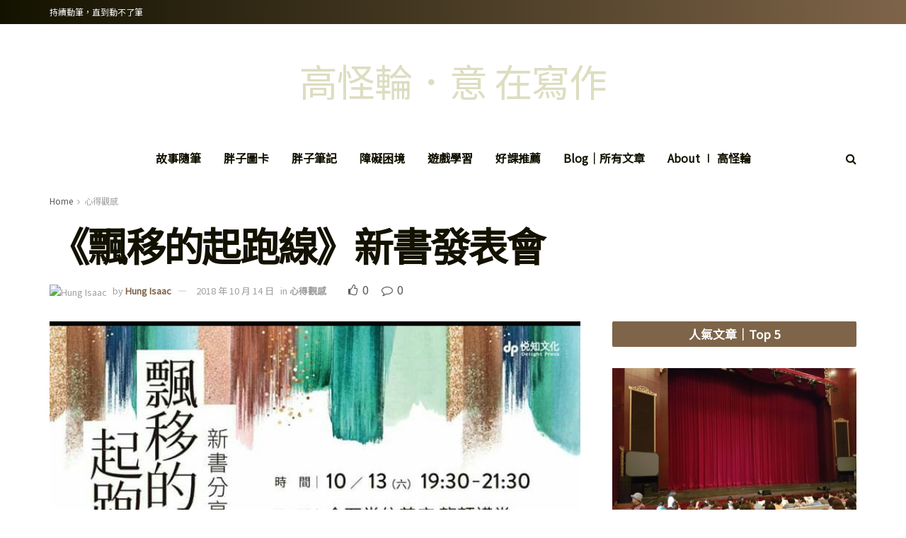

--- FILE ---
content_type: text/html; charset=UTF-8
request_url: https://wheelchairfatboy.com/%E3%80%8A%E9%A3%84%E7%A7%BB%E7%9A%84%E8%B5%B7%E8%B7%91%E7%B7%9A%E3%80%8B%E6%96%B0%E6%9B%B8%E7%99%BC%E8%A1%A8%E6%9C%83/
body_size: 34088
content:
<!doctype html>
<!--[if lt IE 7]> <html class="no-js lt-ie9 lt-ie8 lt-ie7" lang="zh-TW" prefix="og: https://ogp.me/ns#"> <![endif]-->
<!--[if IE 7]>    <html class="no-js lt-ie9 lt-ie8" lang="zh-TW" prefix="og: https://ogp.me/ns#"> <![endif]-->
<!--[if IE 8]>    <html class="no-js lt-ie9" lang="zh-TW" prefix="og: https://ogp.me/ns#"> <![endif]-->
<!--[if IE 9]>    <html class="no-js lt-ie10" lang="zh-TW" prefix="og: https://ogp.me/ns#"> <![endif]-->
<!--[if gt IE 8]><!--> <html class="no-js" lang="zh-TW" prefix="og: https://ogp.me/ns#"> <!--<![endif]-->
<head>
    <meta http-equiv="Content-Type" content="text/html; charset=UTF-8" />
    <meta name='viewport' content='width=device-width, initial-scale=1, user-scalable=yes' />
    <link rel="profile" href="http://gmpg.org/xfn/11" />
    <link rel="pingback" href="https://wheelchairfatboy.com/xmlrpc.php" />
    <meta name="theme-color" content="#7e6449">
             <meta name="msapplication-navbutton-color" content="#7e6449">
             <meta name="apple-mobile-web-app-status-bar-style" content="#7e6449">	<style>img:is([sizes="auto" i], [sizes^="auto," i]) { contain-intrinsic-size: 3000px 1500px }</style>
				<script type="text/javascript">
			  var jnews_ajax_url = '/?ajax-request=jnews'
			</script>
			<script type="text/javascript">;window.jnews=window.jnews||{},window.jnews.library=window.jnews.library||{},window.jnews.library=function(){"use strict";var e=this;e.win=window,e.doc=document,e.noop=function(){},e.globalBody=e.doc.getElementsByTagName("body")[0],e.globalBody=e.globalBody?e.globalBody:e.doc,e.win.jnewsDataStorage=e.win.jnewsDataStorage||{_storage:new WeakMap,put:function(e,t,n){this._storage.has(e)||this._storage.set(e,new Map),this._storage.get(e).set(t,n)},get:function(e,t){return this._storage.get(e).get(t)},has:function(e,t){return this._storage.has(e)&&this._storage.get(e).has(t)},remove:function(e,t){var n=this._storage.get(e).delete(t);return 0===!this._storage.get(e).size&&this._storage.delete(e),n}},e.windowWidth=function(){return e.win.innerWidth||e.docEl.clientWidth||e.globalBody.clientWidth},e.windowHeight=function(){return e.win.innerHeight||e.docEl.clientHeight||e.globalBody.clientHeight},e.requestAnimationFrame=e.win.requestAnimationFrame||e.win.webkitRequestAnimationFrame||e.win.mozRequestAnimationFrame||e.win.msRequestAnimationFrame||window.oRequestAnimationFrame||function(e){return setTimeout(e,1e3/60)},e.cancelAnimationFrame=e.win.cancelAnimationFrame||e.win.webkitCancelAnimationFrame||e.win.webkitCancelRequestAnimationFrame||e.win.mozCancelAnimationFrame||e.win.msCancelRequestAnimationFrame||e.win.oCancelRequestAnimationFrame||function(e){clearTimeout(e)},e.classListSupport="classList"in document.createElement("_"),e.hasClass=e.classListSupport?function(e,t){return e.classList.contains(t)}:function(e,t){return e.className.indexOf(t)>=0},e.addClass=e.classListSupport?function(t,n){e.hasClass(t,n)||t.classList.add(n)}:function(t,n){e.hasClass(t,n)||(t.className+=" "+n)},e.removeClass=e.classListSupport?function(t,n){e.hasClass(t,n)&&t.classList.remove(n)}:function(t,n){e.hasClass(t,n)&&(t.className=t.className.replace(n,""))},e.objKeys=function(e){var t=[];for(var n in e)Object.prototype.hasOwnProperty.call(e,n)&&t.push(n);return t},e.isObjectSame=function(e,t){var n=!0;return JSON.stringify(e)!==JSON.stringify(t)&&(n=!1),n},e.extend=function(){for(var e,t,n,o=arguments[0]||{},i=1,a=arguments.length;i<a;i++)if(null!==(e=arguments[i]))for(t in e)o!==(n=e[t])&&void 0!==n&&(o[t]=n);return o},e.dataStorage=e.win.jnewsDataStorage,e.isVisible=function(e){return 0!==e.offsetWidth&&0!==e.offsetHeight||e.getBoundingClientRect().length},e.getHeight=function(e){return e.offsetHeight||e.clientHeight||e.getBoundingClientRect().height},e.getWidth=function(e){return e.offsetWidth||e.clientWidth||e.getBoundingClientRect().width},e.supportsPassive=!1;try{var t=Object.defineProperty({},"passive",{get:function(){e.supportsPassive=!0}});"createEvent"in e.doc?e.win.addEventListener("test",null,t):"fireEvent"in e.doc&&e.win.attachEvent("test",null)}catch(e){}e.passiveOption=!!e.supportsPassive&&{passive:!0},e.setStorage=function(e,t){e="jnews-"+e;var n={expired:Math.floor(((new Date).getTime()+432e5)/1e3)};t=Object.assign(n,t);localStorage.setItem(e,JSON.stringify(t))},e.getStorage=function(e){e="jnews-"+e;var t=localStorage.getItem(e);return null!==t&&0<t.length?JSON.parse(localStorage.getItem(e)):{}},e.expiredStorage=function(){var t,n="jnews-";for(var o in localStorage)o.indexOf(n)>-1&&"undefined"!==(t=e.getStorage(o.replace(n,""))).expired&&t.expired<Math.floor((new Date).getTime()/1e3)&&localStorage.removeItem(o)},e.addEvents=function(t,n,o){for(var i in n){var a=["touchstart","touchmove"].indexOf(i)>=0&&!o&&e.passiveOption;"createEvent"in e.doc?t.addEventListener(i,n[i],a):"fireEvent"in e.doc&&t.attachEvent("on"+i,n[i])}},e.removeEvents=function(t,n){for(var o in n)"createEvent"in e.doc?t.removeEventListener(o,n[o]):"fireEvent"in e.doc&&t.detachEvent("on"+o,n[o])},e.triggerEvents=function(t,n,o){var i;o=o||{detail:null};return"createEvent"in e.doc?(!(i=e.doc.createEvent("CustomEvent")||new CustomEvent(n)).initCustomEvent||i.initCustomEvent(n,!0,!1,o),void t.dispatchEvent(i)):"fireEvent"in e.doc?((i=e.doc.createEventObject()).eventType=n,void t.fireEvent("on"+i.eventType,i)):void 0},e.getParents=function(t,n){void 0===n&&(n=e.doc);for(var o=[],i=t.parentNode,a=!1;!a;)if(i){var r=i;r.querySelectorAll(n).length?a=!0:(o.push(r),i=r.parentNode)}else o=[],a=!0;return o},e.forEach=function(e,t,n){for(var o=0,i=e.length;o<i;o++)t.call(n,e[o],o)},e.getText=function(e){return e.innerText||e.textContent},e.setText=function(e,t){var n="object"==typeof t?t.innerText||t.textContent:t;e.innerText&&(e.innerText=n),e.textContent&&(e.textContent=n)},e.httpBuildQuery=function(t){return e.objKeys(t).reduce(function t(n){var o=arguments.length>1&&void 0!==arguments[1]?arguments[1]:null;return function(i,a){var r=n[a];a=encodeURIComponent(a);var s=o?"".concat(o,"[").concat(a,"]"):a;return null==r||"function"==typeof r?(i.push("".concat(s,"=")),i):["number","boolean","string"].includes(typeof r)?(i.push("".concat(s,"=").concat(encodeURIComponent(r))),i):(i.push(e.objKeys(r).reduce(t(r,s),[]).join("&")),i)}}(t),[]).join("&")},e.get=function(t,n,o,i){return o="function"==typeof o?o:e.noop,e.ajax("GET",t,n,o,i)},e.post=function(t,n,o,i){return o="function"==typeof o?o:e.noop,e.ajax("POST",t,n,o,i)},e.ajax=function(t,n,o,i,a){var r=new XMLHttpRequest,s=n,c=e.httpBuildQuery(o);if(t=-1!=["GET","POST"].indexOf(t)?t:"GET",r.open(t,s+("GET"==t?"?"+c:""),!0),"POST"==t&&r.setRequestHeader("Content-type","application/x-www-form-urlencoded"),r.setRequestHeader("X-Requested-With","XMLHttpRequest"),r.onreadystatechange=function(){4===r.readyState&&200<=r.status&&300>r.status&&"function"==typeof i&&i.call(void 0,r.response)},void 0!==a&&!a){return{xhr:r,send:function(){r.send("POST"==t?c:null)}}}return r.send("POST"==t?c:null),{xhr:r}},e.scrollTo=function(t,n,o){function i(e,t,n){this.start=this.position(),this.change=e-this.start,this.currentTime=0,this.increment=20,this.duration=void 0===n?500:n,this.callback=t,this.finish=!1,this.animateScroll()}return Math.easeInOutQuad=function(e,t,n,o){return(e/=o/2)<1?n/2*e*e+t:-n/2*(--e*(e-2)-1)+t},i.prototype.stop=function(){this.finish=!0},i.prototype.move=function(t){e.doc.documentElement.scrollTop=t,e.globalBody.parentNode.scrollTop=t,e.globalBody.scrollTop=t},i.prototype.position=function(){return e.doc.documentElement.scrollTop||e.globalBody.parentNode.scrollTop||e.globalBody.scrollTop},i.prototype.animateScroll=function(){this.currentTime+=this.increment;var t=Math.easeInOutQuad(this.currentTime,this.start,this.change,this.duration);this.move(t),this.currentTime<this.duration&&!this.finish?e.requestAnimationFrame.call(e.win,this.animateScroll.bind(this)):this.callback&&"function"==typeof this.callback&&this.callback()},new i(t,n,o)},e.unwrap=function(t){var n,o=t;e.forEach(t,(function(e,t){n?n+=e:n=e})),o.replaceWith(n)},e.performance={start:function(e){performance.mark(e+"Start")},stop:function(e){performance.mark(e+"End"),performance.measure(e,e+"Start",e+"End")}},e.fps=function(){var t=0,n=0,o=0;!function(){var i=t=0,a=0,r=0,s=document.getElementById("fpsTable"),c=function(t){void 0===document.getElementsByTagName("body")[0]?e.requestAnimationFrame.call(e.win,(function(){c(t)})):document.getElementsByTagName("body")[0].appendChild(t)};null===s&&((s=document.createElement("div")).style.position="fixed",s.style.top="120px",s.style.left="10px",s.style.width="100px",s.style.height="20px",s.style.border="1px solid black",s.style.fontSize="11px",s.style.zIndex="100000",s.style.backgroundColor="white",s.id="fpsTable",c(s));var l=function(){o++,n=Date.now(),(a=(o/(r=(n-t)/1e3)).toPrecision(2))!=i&&(i=a,s.innerHTML=i+"fps"),1<r&&(t=n,o=0),e.requestAnimationFrame.call(e.win,l)};l()}()},e.instr=function(e,t){for(var n=0;n<t.length;n++)if(-1!==e.toLowerCase().indexOf(t[n].toLowerCase()))return!0},e.winLoad=function(t,n){function o(o){if("complete"===e.doc.readyState||"interactive"===e.doc.readyState)return!o||n?setTimeout(t,n||1):t(o),1}o()||e.addEvents(e.win,{load:o})},e.docReady=function(t,n){function o(o){if("complete"===e.doc.readyState||"interactive"===e.doc.readyState)return!o||n?setTimeout(t,n||1):t(o),1}o()||e.addEvents(e.doc,{DOMContentLoaded:o})},e.fireOnce=function(){e.docReady((function(){e.assets=e.assets||[],e.assets.length&&(e.boot(),e.load_assets())}),50)},e.boot=function(){e.length&&e.doc.querySelectorAll("style[media]").forEach((function(e){"not all"==e.getAttribute("media")&&e.removeAttribute("media")}))},e.create_js=function(t,n){var o=e.doc.createElement("script");switch(o.setAttribute("src",t),n){case"defer":o.setAttribute("defer",!0);break;case"async":o.setAttribute("async",!0);break;case"deferasync":o.setAttribute("defer",!0),o.setAttribute("async",!0)}e.globalBody.appendChild(o)},e.load_assets=function(){"object"==typeof e.assets&&e.forEach(e.assets.slice(0),(function(t,n){var o="";t.defer&&(o+="defer"),t.async&&(o+="async"),e.create_js(t.url,o);var i=e.assets.indexOf(t);i>-1&&e.assets.splice(i,1)})),e.assets=jnewsoption.au_scripts=window.jnewsads=[]},e.setCookie=function(e,t,n){var o="";if(n){var i=new Date;i.setTime(i.getTime()+24*n*60*60*1e3),o="; expires="+i.toUTCString()}document.cookie=e+"="+(t||"")+o+"; path=/"},e.getCookie=function(e){for(var t=e+"=",n=document.cookie.split(";"),o=0;o<n.length;o++){for(var i=n[o];" "==i.charAt(0);)i=i.substring(1,i.length);if(0==i.indexOf(t))return i.substring(t.length,i.length)}return null},e.eraseCookie=function(e){document.cookie=e+"=; Path=/; Expires=Thu, 01 Jan 1970 00:00:01 GMT;"},e.docReady((function(){e.globalBody=e.globalBody==e.doc?e.doc.getElementsByTagName("body")[0]:e.globalBody,e.globalBody=e.globalBody?e.globalBody:e.doc})),e.winLoad((function(){e.winLoad((function(){var t=!1;if(void 0!==window.jnewsadmin)if(void 0!==window.file_version_checker){var n=e.objKeys(window.file_version_checker);n.length?n.forEach((function(e){t||"10.0.4"===window.file_version_checker[e]||(t=!0)})):t=!0}else t=!0;t&&(window.jnewsHelper.getMessage(),window.jnewsHelper.getNotice())}),2500)}))},window.jnews.library=new window.jnews.library;</script>
<!-- Search Engine Optimization by Rank Math - https://rankmath.com/ -->
<title>《飄移的起跑線》新書發表會 - 高怪輪．意 在寫作</title>
<meta name="description" content="你在雨裡領悟了什麼？"/>
<meta name="robots" content="follow, index, max-snippet:-1, max-video-preview:-1, max-image-preview:large"/>
<link rel="canonical" href="https://wheelchairfatboy.com/%e3%80%8a%e9%a3%84%e7%a7%bb%e7%9a%84%e8%b5%b7%e8%b7%91%e7%b7%9a%e3%80%8b%e6%96%b0%e6%9b%b8%e7%99%bc%e8%a1%a8%e6%9c%83/" />
<meta property="og:locale" content="zh_TW" />
<meta property="og:type" content="article" />
<meta property="og:title" content="《飄移的起跑線》新書發表會 - 高怪輪．意 在寫作" />
<meta property="og:description" content="你在雨裡領悟了什麼？" />
<meta property="og:url" content="https://wheelchairfatboy.com/%e3%80%8a%e9%a3%84%e7%a7%bb%e7%9a%84%e8%b5%b7%e8%b7%91%e7%b7%9a%e3%80%8b%e6%96%b0%e6%9b%b8%e7%99%bc%e8%a1%a8%e6%9c%83/" />
<meta property="og:site_name" content="高怪輪．意 在寫作" />
<meta property="article:tag" content="讀書會" />
<meta property="article:section" content="心得觀感" />
<meta property="og:image" content="https://wheelchairfatboy.com/wp-content/uploads/2018/10/screenshot_2018-10-15-06-51-53.jpg" />
<meta property="og:image:secure_url" content="https://wheelchairfatboy.com/wp-content/uploads/2018/10/screenshot_2018-10-15-06-51-53.jpg" />
<meta property="og:image:width" content="720" />
<meta property="og:image:height" content="381" />
<meta property="og:image:alt" content="《飄移的起跑線》新書發表會" />
<meta property="og:image:type" content="image/jpeg" />
<meta property="article:published_time" content="2018-10-14T22:54:19+08:00" />
<meta name="twitter:card" content="summary_large_image" />
<meta name="twitter:title" content="《飄移的起跑線》新書發表會 - 高怪輪．意 在寫作" />
<meta name="twitter:description" content="你在雨裡領悟了什麼？" />
<meta name="twitter:image" content="https://wheelchairfatboy.com/wp-content/uploads/2018/10/screenshot_2018-10-15-06-51-53.jpg" />
<meta name="twitter:label1" content="Written by" />
<meta name="twitter:data1" content="Hung Isaac" />
<meta name="twitter:label2" content="Time to read" />
<meta name="twitter:data2" content="Less than a minute" />
<script type="application/ld+json" class="rank-math-schema">{"@context":"https://schema.org","@graph":[{"@type":["Organization","Person"],"@id":"https://wheelchairfatboy.com/#person","name":"\u9ad8\u602a\u8f2a-wheelchairfatboy","url":"https://wheelchairfatboy.com","logo":{"@type":"ImageObject","@id":"https://wheelchairfatboy.com/#logo","url":"https://wheelchairfatboy.com/wp-content/uploads/2021/03/cropped-wheelchairfatboy-logo-2.png","contentUrl":"https://wheelchairfatboy.com/wp-content/uploads/2021/03/cropped-wheelchairfatboy-logo-2.png","caption":"\u9ad8\u602a\u8f2a-wheelchairfatboy","inLanguage":"zh-TW","width":"512","height":"512"},"image":{"@id":"https://wheelchairfatboy.com/#logo"}},{"@type":"WebSite","@id":"https://wheelchairfatboy.com/#website","url":"https://wheelchairfatboy.com","name":"\u9ad8\u602a\u8f2a-wheelchairfatboy","publisher":{"@id":"https://wheelchairfatboy.com/#person"},"inLanguage":"zh-TW"},{"@type":"ImageObject","@id":"https://wheelchairfatboy.com/wp-content/uploads/2018/10/screenshot_2018-10-15-06-51-53.jpg","url":"https://wheelchairfatboy.com/wp-content/uploads/2018/10/screenshot_2018-10-15-06-51-53.jpg","width":"720","height":"381","inLanguage":"zh-TW"},{"@type":"WebPage","@id":"https://wheelchairfatboy.com/%e3%80%8a%e9%a3%84%e7%a7%bb%e7%9a%84%e8%b5%b7%e8%b7%91%e7%b7%9a%e3%80%8b%e6%96%b0%e6%9b%b8%e7%99%bc%e8%a1%a8%e6%9c%83/#webpage","url":"https://wheelchairfatboy.com/%e3%80%8a%e9%a3%84%e7%a7%bb%e7%9a%84%e8%b5%b7%e8%b7%91%e7%b7%9a%e3%80%8b%e6%96%b0%e6%9b%b8%e7%99%bc%e8%a1%a8%e6%9c%83/","name":"\u300a\u98c4\u79fb\u7684\u8d77\u8dd1\u7dda\u300b\u65b0\u66f8\u767c\u8868\u6703 - \u9ad8\u602a\u8f2a\uff0e\u610f \u5728\u5beb\u4f5c","datePublished":"2018-10-14T22:54:19+08:00","dateModified":"2018-10-14T22:54:19+08:00","isPartOf":{"@id":"https://wheelchairfatboy.com/#website"},"primaryImageOfPage":{"@id":"https://wheelchairfatboy.com/wp-content/uploads/2018/10/screenshot_2018-10-15-06-51-53.jpg"},"inLanguage":"zh-TW"},{"@type":"Person","@id":"https://wheelchairfatboy.com/author/wheelchairfatboy/","name":"Hung Isaac","url":"https://wheelchairfatboy.com/author/wheelchairfatboy/","image":{"@type":"ImageObject","@id":"https://wheelchairfatboy.com/wp-content/uploads/2021/03/wheelchairfatboy-logo-2-96x96.png","url":"https://wheelchairfatboy.com/wp-content/uploads/2021/03/wheelchairfatboy-logo-2-96x96.png","caption":"Hung Isaac","inLanguage":"zh-TW"},"sameAs":["https://wheelchairfatboy.com"]},{"@type":"BlogPosting","headline":"\u300a\u98c4\u79fb\u7684\u8d77\u8dd1\u7dda\u300b\u65b0\u66f8\u767c\u8868\u6703 - \u9ad8\u602a\u8f2a\uff0e\u610f \u5728\u5beb\u4f5c","datePublished":"2018-10-14T22:54:19+08:00","dateModified":"2018-10-14T22:54:19+08:00","articleSection":"\u5fc3\u5f97\u89c0\u611f","author":{"@id":"https://wheelchairfatboy.com/author/wheelchairfatboy/","name":"Hung Isaac"},"publisher":{"@id":"https://wheelchairfatboy.com/#person"},"description":"\u4f60\u5728\u96e8\u88e1\u9818\u609f\u4e86\u4ec0\u9ebc\uff1f","name":"\u300a\u98c4\u79fb\u7684\u8d77\u8dd1\u7dda\u300b\u65b0\u66f8\u767c\u8868\u6703 - \u9ad8\u602a\u8f2a\uff0e\u610f \u5728\u5beb\u4f5c","@id":"https://wheelchairfatboy.com/%e3%80%8a%e9%a3%84%e7%a7%bb%e7%9a%84%e8%b5%b7%e8%b7%91%e7%b7%9a%e3%80%8b%e6%96%b0%e6%9b%b8%e7%99%bc%e8%a1%a8%e6%9c%83/#richSnippet","isPartOf":{"@id":"https://wheelchairfatboy.com/%e3%80%8a%e9%a3%84%e7%a7%bb%e7%9a%84%e8%b5%b7%e8%b7%91%e7%b7%9a%e3%80%8b%e6%96%b0%e6%9b%b8%e7%99%bc%e8%a1%a8%e6%9c%83/#webpage"},"image":{"@id":"https://wheelchairfatboy.com/wp-content/uploads/2018/10/screenshot_2018-10-15-06-51-53.jpg"},"inLanguage":"zh-TW","mainEntityOfPage":{"@id":"https://wheelchairfatboy.com/%e3%80%8a%e9%a3%84%e7%a7%bb%e7%9a%84%e8%b5%b7%e8%b7%91%e7%b7%9a%e3%80%8b%e6%96%b0%e6%9b%b8%e7%99%bc%e8%a1%a8%e6%9c%83/#webpage"}}]}</script>
<!-- /Rank Math WordPress SEO plugin -->

<link rel='dns-prefetch' href='//fonts.googleapis.com' />
<link rel='preconnect' href='https://fonts.gstatic.com' />
<link rel="alternate" type="application/rss+xml" title="訂閱《高怪輪．意 在寫作》&raquo; 資訊提供" href="https://wheelchairfatboy.com/feed/" />
<link rel="alternate" type="application/rss+xml" title="訂閱《高怪輪．意 在寫作》&raquo; 留言的資訊提供" href="https://wheelchairfatboy.com/comments/feed/" />
<link rel="alternate" type="application/rss+xml" title="訂閱《高怪輪．意 在寫作 》&raquo;〈《飄移的起跑線》新書發表會〉留言的資訊提供" href="https://wheelchairfatboy.com/%e3%80%8a%e9%a3%84%e7%a7%bb%e7%9a%84%e8%b5%b7%e8%b7%91%e7%b7%9a%e3%80%8b%e6%96%b0%e6%9b%b8%e7%99%bc%e8%a1%a8%e6%9c%83/feed/" />
<script type="text/javascript">
/* <![CDATA[ */
window._wpemojiSettings = {"baseUrl":"https:\/\/s.w.org\/images\/core\/emoji\/15.0.3\/72x72\/","ext":".png","svgUrl":"https:\/\/s.w.org\/images\/core\/emoji\/15.0.3\/svg\/","svgExt":".svg","source":{"concatemoji":"https:\/\/wheelchairfatboy.com\/wp-includes\/js\/wp-emoji-release.min.js?ver=6.7.4"}};
/*! This file is auto-generated */
!function(i,n){var o,s,e;function c(e){try{var t={supportTests:e,timestamp:(new Date).valueOf()};sessionStorage.setItem(o,JSON.stringify(t))}catch(e){}}function p(e,t,n){e.clearRect(0,0,e.canvas.width,e.canvas.height),e.fillText(t,0,0);var t=new Uint32Array(e.getImageData(0,0,e.canvas.width,e.canvas.height).data),r=(e.clearRect(0,0,e.canvas.width,e.canvas.height),e.fillText(n,0,0),new Uint32Array(e.getImageData(0,0,e.canvas.width,e.canvas.height).data));return t.every(function(e,t){return e===r[t]})}function u(e,t,n){switch(t){case"flag":return n(e,"\ud83c\udff3\ufe0f\u200d\u26a7\ufe0f","\ud83c\udff3\ufe0f\u200b\u26a7\ufe0f")?!1:!n(e,"\ud83c\uddfa\ud83c\uddf3","\ud83c\uddfa\u200b\ud83c\uddf3")&&!n(e,"\ud83c\udff4\udb40\udc67\udb40\udc62\udb40\udc65\udb40\udc6e\udb40\udc67\udb40\udc7f","\ud83c\udff4\u200b\udb40\udc67\u200b\udb40\udc62\u200b\udb40\udc65\u200b\udb40\udc6e\u200b\udb40\udc67\u200b\udb40\udc7f");case"emoji":return!n(e,"\ud83d\udc26\u200d\u2b1b","\ud83d\udc26\u200b\u2b1b")}return!1}function f(e,t,n){var r="undefined"!=typeof WorkerGlobalScope&&self instanceof WorkerGlobalScope?new OffscreenCanvas(300,150):i.createElement("canvas"),a=r.getContext("2d",{willReadFrequently:!0}),o=(a.textBaseline="top",a.font="600 32px Arial",{});return e.forEach(function(e){o[e]=t(a,e,n)}),o}function t(e){var t=i.createElement("script");t.src=e,t.defer=!0,i.head.appendChild(t)}"undefined"!=typeof Promise&&(o="wpEmojiSettingsSupports",s=["flag","emoji"],n.supports={everything:!0,everythingExceptFlag:!0},e=new Promise(function(e){i.addEventListener("DOMContentLoaded",e,{once:!0})}),new Promise(function(t){var n=function(){try{var e=JSON.parse(sessionStorage.getItem(o));if("object"==typeof e&&"number"==typeof e.timestamp&&(new Date).valueOf()<e.timestamp+604800&&"object"==typeof e.supportTests)return e.supportTests}catch(e){}return null}();if(!n){if("undefined"!=typeof Worker&&"undefined"!=typeof OffscreenCanvas&&"undefined"!=typeof URL&&URL.createObjectURL&&"undefined"!=typeof Blob)try{var e="postMessage("+f.toString()+"("+[JSON.stringify(s),u.toString(),p.toString()].join(",")+"));",r=new Blob([e],{type:"text/javascript"}),a=new Worker(URL.createObjectURL(r),{name:"wpTestEmojiSupports"});return void(a.onmessage=function(e){c(n=e.data),a.terminate(),t(n)})}catch(e){}c(n=f(s,u,p))}t(n)}).then(function(e){for(var t in e)n.supports[t]=e[t],n.supports.everything=n.supports.everything&&n.supports[t],"flag"!==t&&(n.supports.everythingExceptFlag=n.supports.everythingExceptFlag&&n.supports[t]);n.supports.everythingExceptFlag=n.supports.everythingExceptFlag&&!n.supports.flag,n.DOMReady=!1,n.readyCallback=function(){n.DOMReady=!0}}).then(function(){return e}).then(function(){var e;n.supports.everything||(n.readyCallback(),(e=n.source||{}).concatemoji?t(e.concatemoji):e.wpemoji&&e.twemoji&&(t(e.twemoji),t(e.wpemoji)))}))}((window,document),window._wpemojiSettings);
/* ]]> */
</script>
<style id='wp-emoji-styles-inline-css' type='text/css'>

	img.wp-smiley, img.emoji {
		display: inline !important;
		border: none !important;
		box-shadow: none !important;
		height: 1em !important;
		width: 1em !important;
		margin: 0 0.07em !important;
		vertical-align: -0.1em !important;
		background: none !important;
		padding: 0 !important;
	}
</style>
<link rel='stylesheet' id='wp-block-library-css' href='https://wheelchairfatboy.com/wp-includes/css/dist/block-library/style.min.css?ver=6.7.4' type='text/css' media='all' />
<style id='rank-math-toc-block-style-inline-css' type='text/css'>
.wp-block-rank-math-toc-block nav ol{counter-reset:item}.wp-block-rank-math-toc-block nav ol li{display:block}.wp-block-rank-math-toc-block nav ol li:before{content:counters(item, ".") ". ";counter-increment:item}

</style>
<style id='rank-math-rich-snippet-style-inline-css' type='text/css'>
/*!
* Plugin:  Rank Math
* URL: https://rankmath.com/wordpress/plugin/seo-suite/
* Name:  rank-math-review-snippet.css
*/@-webkit-keyframes spin{0%{-webkit-transform:rotate(0deg)}100%{-webkit-transform:rotate(-360deg)}}@keyframes spin{0%{-webkit-transform:rotate(0deg)}100%{-webkit-transform:rotate(-360deg)}}@keyframes bounce{from{-webkit-transform:translateY(0px);transform:translateY(0px)}to{-webkit-transform:translateY(-5px);transform:translateY(-5px)}}@-webkit-keyframes bounce{from{-webkit-transform:translateY(0px);transform:translateY(0px)}to{-webkit-transform:translateY(-5px);transform:translateY(-5px)}}@-webkit-keyframes loading{0%{background-size:20% 50% ,20% 50% ,20% 50%}20%{background-size:20% 20% ,20% 50% ,20% 50%}40%{background-size:20% 100%,20% 20% ,20% 50%}60%{background-size:20% 50% ,20% 100%,20% 20%}80%{background-size:20% 50% ,20% 50% ,20% 100%}100%{background-size:20% 50% ,20% 50% ,20% 50%}}@keyframes loading{0%{background-size:20% 50% ,20% 50% ,20% 50%}20%{background-size:20% 20% ,20% 50% ,20% 50%}40%{background-size:20% 100%,20% 20% ,20% 50%}60%{background-size:20% 50% ,20% 100%,20% 20%}80%{background-size:20% 50% ,20% 50% ,20% 100%}100%{background-size:20% 50% ,20% 50% ,20% 50%}}:root{--rankmath-wp-adminbar-height: 0}#rank-math-rich-snippet-wrapper{overflow:hidden}#rank-math-rich-snippet-wrapper h5.rank-math-title{display:block;font-size:18px;line-height:1.4}#rank-math-rich-snippet-wrapper .rank-math-review-image{float:right;max-width:40%;margin-left:15px}#rank-math-rich-snippet-wrapper .rank-math-review-data{margin-bottom:15px}#rank-math-rich-snippet-wrapper .rank-math-total-wrapper{width:100%;padding:0 0 20px 0;float:left;clear:both;position:relative;-webkit-box-sizing:border-box;box-sizing:border-box}#rank-math-rich-snippet-wrapper .rank-math-total-wrapper .rank-math-total{border:0;display:block;margin:0;width:auto;float:left;text-align:left;padding:0;font-size:24px;line-height:1;font-weight:700;-webkit-box-sizing:border-box;box-sizing:border-box;overflow:hidden}#rank-math-rich-snippet-wrapper .rank-math-total-wrapper .rank-math-review-star{float:left;margin-left:15px;margin-top:5px;position:relative;z-index:99;line-height:1}#rank-math-rich-snippet-wrapper .rank-math-total-wrapper .rank-math-review-star .rank-math-review-result-wrapper{display:inline-block;white-space:nowrap;position:relative;color:#e7e7e7}#rank-math-rich-snippet-wrapper .rank-math-total-wrapper .rank-math-review-star .rank-math-review-result-wrapper .rank-math-review-result{position:absolute;top:0;left:0;overflow:hidden;white-space:nowrap;color:#ffbe01}#rank-math-rich-snippet-wrapper .rank-math-total-wrapper .rank-math-review-star .rank-math-review-result-wrapper i{font-size:18px;-webkit-text-stroke-width:1px;font-style:normal;padding:0 2px;line-height:inherit}#rank-math-rich-snippet-wrapper .rank-math-total-wrapper .rank-math-review-star .rank-math-review-result-wrapper i:before{content:"\2605"}body.rtl #rank-math-rich-snippet-wrapper .rank-math-review-image{float:left;margin-left:0;margin-right:15px}body.rtl #rank-math-rich-snippet-wrapper .rank-math-total-wrapper .rank-math-total{float:right}body.rtl #rank-math-rich-snippet-wrapper .rank-math-total-wrapper .rank-math-review-star{float:right;margin-left:0;margin-right:15px}body.rtl #rank-math-rich-snippet-wrapper .rank-math-total-wrapper .rank-math-review-star .rank-math-review-result{left:auto;right:0}@media screen and (max-width: 480px){#rank-math-rich-snippet-wrapper .rank-math-review-image{display:block;max-width:100%;width:100%;text-align:center;margin-right:0}#rank-math-rich-snippet-wrapper .rank-math-review-data{clear:both}}.clear{clear:both}

</style>
<style id='classic-theme-styles-inline-css' type='text/css'>
/*! This file is auto-generated */
.wp-block-button__link{color:#fff;background-color:#32373c;border-radius:9999px;box-shadow:none;text-decoration:none;padding:calc(.667em + 2px) calc(1.333em + 2px);font-size:1.125em}.wp-block-file__button{background:#32373c;color:#fff;text-decoration:none}
</style>
<style id='global-styles-inline-css' type='text/css'>
:root{--wp--preset--aspect-ratio--square: 1;--wp--preset--aspect-ratio--4-3: 4/3;--wp--preset--aspect-ratio--3-4: 3/4;--wp--preset--aspect-ratio--3-2: 3/2;--wp--preset--aspect-ratio--2-3: 2/3;--wp--preset--aspect-ratio--16-9: 16/9;--wp--preset--aspect-ratio--9-16: 9/16;--wp--preset--color--black: #000000;--wp--preset--color--cyan-bluish-gray: #abb8c3;--wp--preset--color--white: #ffffff;--wp--preset--color--pale-pink: #f78da7;--wp--preset--color--vivid-red: #cf2e2e;--wp--preset--color--luminous-vivid-orange: #ff6900;--wp--preset--color--luminous-vivid-amber: #fcb900;--wp--preset--color--light-green-cyan: #7bdcb5;--wp--preset--color--vivid-green-cyan: #00d084;--wp--preset--color--pale-cyan-blue: #8ed1fc;--wp--preset--color--vivid-cyan-blue: #0693e3;--wp--preset--color--vivid-purple: #9b51e0;--wp--preset--gradient--vivid-cyan-blue-to-vivid-purple: linear-gradient(135deg,rgba(6,147,227,1) 0%,rgb(155,81,224) 100%);--wp--preset--gradient--light-green-cyan-to-vivid-green-cyan: linear-gradient(135deg,rgb(122,220,180) 0%,rgb(0,208,130) 100%);--wp--preset--gradient--luminous-vivid-amber-to-luminous-vivid-orange: linear-gradient(135deg,rgba(252,185,0,1) 0%,rgba(255,105,0,1) 100%);--wp--preset--gradient--luminous-vivid-orange-to-vivid-red: linear-gradient(135deg,rgba(255,105,0,1) 0%,rgb(207,46,46) 100%);--wp--preset--gradient--very-light-gray-to-cyan-bluish-gray: linear-gradient(135deg,rgb(238,238,238) 0%,rgb(169,184,195) 100%);--wp--preset--gradient--cool-to-warm-spectrum: linear-gradient(135deg,rgb(74,234,220) 0%,rgb(151,120,209) 20%,rgb(207,42,186) 40%,rgb(238,44,130) 60%,rgb(251,105,98) 80%,rgb(254,248,76) 100%);--wp--preset--gradient--blush-light-purple: linear-gradient(135deg,rgb(255,206,236) 0%,rgb(152,150,240) 100%);--wp--preset--gradient--blush-bordeaux: linear-gradient(135deg,rgb(254,205,165) 0%,rgb(254,45,45) 50%,rgb(107,0,62) 100%);--wp--preset--gradient--luminous-dusk: linear-gradient(135deg,rgb(255,203,112) 0%,rgb(199,81,192) 50%,rgb(65,88,208) 100%);--wp--preset--gradient--pale-ocean: linear-gradient(135deg,rgb(255,245,203) 0%,rgb(182,227,212) 50%,rgb(51,167,181) 100%);--wp--preset--gradient--electric-grass: linear-gradient(135deg,rgb(202,248,128) 0%,rgb(113,206,126) 100%);--wp--preset--gradient--midnight: linear-gradient(135deg,rgb(2,3,129) 0%,rgb(40,116,252) 100%);--wp--preset--font-size--small: 13px;--wp--preset--font-size--medium: 20px;--wp--preset--font-size--large: 36px;--wp--preset--font-size--x-large: 42px;--wp--preset--spacing--20: 0.44rem;--wp--preset--spacing--30: 0.67rem;--wp--preset--spacing--40: 1rem;--wp--preset--spacing--50: 1.5rem;--wp--preset--spacing--60: 2.25rem;--wp--preset--spacing--70: 3.38rem;--wp--preset--spacing--80: 5.06rem;--wp--preset--shadow--natural: 6px 6px 9px rgba(0, 0, 0, 0.2);--wp--preset--shadow--deep: 12px 12px 50px rgba(0, 0, 0, 0.4);--wp--preset--shadow--sharp: 6px 6px 0px rgba(0, 0, 0, 0.2);--wp--preset--shadow--outlined: 6px 6px 0px -3px rgba(255, 255, 255, 1), 6px 6px rgba(0, 0, 0, 1);--wp--preset--shadow--crisp: 6px 6px 0px rgba(0, 0, 0, 1);}:where(.is-layout-flex){gap: 0.5em;}:where(.is-layout-grid){gap: 0.5em;}body .is-layout-flex{display: flex;}.is-layout-flex{flex-wrap: wrap;align-items: center;}.is-layout-flex > :is(*, div){margin: 0;}body .is-layout-grid{display: grid;}.is-layout-grid > :is(*, div){margin: 0;}:where(.wp-block-columns.is-layout-flex){gap: 2em;}:where(.wp-block-columns.is-layout-grid){gap: 2em;}:where(.wp-block-post-template.is-layout-flex){gap: 1.25em;}:where(.wp-block-post-template.is-layout-grid){gap: 1.25em;}.has-black-color{color: var(--wp--preset--color--black) !important;}.has-cyan-bluish-gray-color{color: var(--wp--preset--color--cyan-bluish-gray) !important;}.has-white-color{color: var(--wp--preset--color--white) !important;}.has-pale-pink-color{color: var(--wp--preset--color--pale-pink) !important;}.has-vivid-red-color{color: var(--wp--preset--color--vivid-red) !important;}.has-luminous-vivid-orange-color{color: var(--wp--preset--color--luminous-vivid-orange) !important;}.has-luminous-vivid-amber-color{color: var(--wp--preset--color--luminous-vivid-amber) !important;}.has-light-green-cyan-color{color: var(--wp--preset--color--light-green-cyan) !important;}.has-vivid-green-cyan-color{color: var(--wp--preset--color--vivid-green-cyan) !important;}.has-pale-cyan-blue-color{color: var(--wp--preset--color--pale-cyan-blue) !important;}.has-vivid-cyan-blue-color{color: var(--wp--preset--color--vivid-cyan-blue) !important;}.has-vivid-purple-color{color: var(--wp--preset--color--vivid-purple) !important;}.has-black-background-color{background-color: var(--wp--preset--color--black) !important;}.has-cyan-bluish-gray-background-color{background-color: var(--wp--preset--color--cyan-bluish-gray) !important;}.has-white-background-color{background-color: var(--wp--preset--color--white) !important;}.has-pale-pink-background-color{background-color: var(--wp--preset--color--pale-pink) !important;}.has-vivid-red-background-color{background-color: var(--wp--preset--color--vivid-red) !important;}.has-luminous-vivid-orange-background-color{background-color: var(--wp--preset--color--luminous-vivid-orange) !important;}.has-luminous-vivid-amber-background-color{background-color: var(--wp--preset--color--luminous-vivid-amber) !important;}.has-light-green-cyan-background-color{background-color: var(--wp--preset--color--light-green-cyan) !important;}.has-vivid-green-cyan-background-color{background-color: var(--wp--preset--color--vivid-green-cyan) !important;}.has-pale-cyan-blue-background-color{background-color: var(--wp--preset--color--pale-cyan-blue) !important;}.has-vivid-cyan-blue-background-color{background-color: var(--wp--preset--color--vivid-cyan-blue) !important;}.has-vivid-purple-background-color{background-color: var(--wp--preset--color--vivid-purple) !important;}.has-black-border-color{border-color: var(--wp--preset--color--black) !important;}.has-cyan-bluish-gray-border-color{border-color: var(--wp--preset--color--cyan-bluish-gray) !important;}.has-white-border-color{border-color: var(--wp--preset--color--white) !important;}.has-pale-pink-border-color{border-color: var(--wp--preset--color--pale-pink) !important;}.has-vivid-red-border-color{border-color: var(--wp--preset--color--vivid-red) !important;}.has-luminous-vivid-orange-border-color{border-color: var(--wp--preset--color--luminous-vivid-orange) !important;}.has-luminous-vivid-amber-border-color{border-color: var(--wp--preset--color--luminous-vivid-amber) !important;}.has-light-green-cyan-border-color{border-color: var(--wp--preset--color--light-green-cyan) !important;}.has-vivid-green-cyan-border-color{border-color: var(--wp--preset--color--vivid-green-cyan) !important;}.has-pale-cyan-blue-border-color{border-color: var(--wp--preset--color--pale-cyan-blue) !important;}.has-vivid-cyan-blue-border-color{border-color: var(--wp--preset--color--vivid-cyan-blue) !important;}.has-vivid-purple-border-color{border-color: var(--wp--preset--color--vivid-purple) !important;}.has-vivid-cyan-blue-to-vivid-purple-gradient-background{background: var(--wp--preset--gradient--vivid-cyan-blue-to-vivid-purple) !important;}.has-light-green-cyan-to-vivid-green-cyan-gradient-background{background: var(--wp--preset--gradient--light-green-cyan-to-vivid-green-cyan) !important;}.has-luminous-vivid-amber-to-luminous-vivid-orange-gradient-background{background: var(--wp--preset--gradient--luminous-vivid-amber-to-luminous-vivid-orange) !important;}.has-luminous-vivid-orange-to-vivid-red-gradient-background{background: var(--wp--preset--gradient--luminous-vivid-orange-to-vivid-red) !important;}.has-very-light-gray-to-cyan-bluish-gray-gradient-background{background: var(--wp--preset--gradient--very-light-gray-to-cyan-bluish-gray) !important;}.has-cool-to-warm-spectrum-gradient-background{background: var(--wp--preset--gradient--cool-to-warm-spectrum) !important;}.has-blush-light-purple-gradient-background{background: var(--wp--preset--gradient--blush-light-purple) !important;}.has-blush-bordeaux-gradient-background{background: var(--wp--preset--gradient--blush-bordeaux) !important;}.has-luminous-dusk-gradient-background{background: var(--wp--preset--gradient--luminous-dusk) !important;}.has-pale-ocean-gradient-background{background: var(--wp--preset--gradient--pale-ocean) !important;}.has-electric-grass-gradient-background{background: var(--wp--preset--gradient--electric-grass) !important;}.has-midnight-gradient-background{background: var(--wp--preset--gradient--midnight) !important;}.has-small-font-size{font-size: var(--wp--preset--font-size--small) !important;}.has-medium-font-size{font-size: var(--wp--preset--font-size--medium) !important;}.has-large-font-size{font-size: var(--wp--preset--font-size--large) !important;}.has-x-large-font-size{font-size: var(--wp--preset--font-size--x-large) !important;}
:where(.wp-block-post-template.is-layout-flex){gap: 1.25em;}:where(.wp-block-post-template.is-layout-grid){gap: 1.25em;}
:where(.wp-block-columns.is-layout-flex){gap: 2em;}:where(.wp-block-columns.is-layout-grid){gap: 2em;}
:root :where(.wp-block-pullquote){font-size: 1.5em;line-height: 1.6;}
</style>
<link rel='stylesheet' id='jnews-parent-style-css' href='https://wheelchairfatboy.com/wp-content/themes/jnews/style.css?ver=6.7.4' type='text/css' media='all' />
<link rel='stylesheet' id='elementor-frontend-css' href='https://wheelchairfatboy.com/wp-content/plugins/elementor/assets/css/frontend.min.css?ver=3.27.2' type='text/css' media='all' />
<link rel='stylesheet' id='jeg_customizer_font-css' href='//fonts.googleapis.com/css?family=Noto+Sans+TC%3Areguler%7CPlayfair+Display%3Areguler&#038;display=swap&#038;ver=1.3.0' type='text/css' media='all' />
<link rel='stylesheet' id='font-awesome-css' href='https://wheelchairfatboy.com/wp-content/plugins/elementor/assets/lib/font-awesome/css/font-awesome.min.css?ver=4.7.0' type='text/css' media='all' />
<link rel='stylesheet' id='jnews-icon-css' href='https://wheelchairfatboy.com/wp-content/themes/jnews/assets/fonts/jegicon/jegicon.css?ver=1.0.0' type='text/css' media='all' />
<link rel='stylesheet' id='jscrollpane-css' href='https://wheelchairfatboy.com/wp-content/themes/jnews/assets/css/jquery.jscrollpane.css?ver=1.0.0' type='text/css' media='all' />
<link rel='stylesheet' id='oknav-css' href='https://wheelchairfatboy.com/wp-content/themes/jnews/assets/css/okayNav.css?ver=1.0.0' type='text/css' media='all' />
<link rel='stylesheet' id='magnific-popup-css' href='https://wheelchairfatboy.com/wp-content/themes/jnews/assets/css/magnific-popup.css?ver=1.0.0' type='text/css' media='all' />
<link rel='stylesheet' id='chosen-css' href='https://wheelchairfatboy.com/wp-content/themes/jnews/assets/css/chosen/chosen.css?ver=1.0.0' type='text/css' media='all' />
<link rel='stylesheet' id='jnews-main-css' href='https://wheelchairfatboy.com/wp-content/themes/jnews/assets/css/main.css?ver=1.0.0' type='text/css' media='all' />
<link rel='stylesheet' id='jnews-pages-css' href='https://wheelchairfatboy.com/wp-content/themes/jnews/assets/css/pages.css?ver=1.0.0' type='text/css' media='all' />
<link rel='stylesheet' id='jnews-single-css' href='https://wheelchairfatboy.com/wp-content/themes/jnews/assets/css/single.css?ver=1.0.0' type='text/css' media='all' />
<link rel='stylesheet' id='jnews-responsive-css' href='https://wheelchairfatboy.com/wp-content/themes/jnews/assets/css/responsive.css?ver=1.0.0' type='text/css' media='all' />
<link rel='stylesheet' id='jnews-pb-temp-css' href='https://wheelchairfatboy.com/wp-content/themes/jnews/assets/css/pb-temp.css?ver=1.0.0' type='text/css' media='all' />
<link rel='stylesheet' id='jnews-elementor-css' href='https://wheelchairfatboy.com/wp-content/themes/jnews/assets/css/elementor-frontend.css?ver=1.0.0' type='text/css' media='all' />
<link rel='stylesheet' id='jnews-style-css' href='https://wheelchairfatboy.com/wp-content/themes/jnews-child/style.css?ver=1.0.0' type='text/css' media='all' />
<link rel='stylesheet' id='jnews-darkmode-css' href='https://wheelchairfatboy.com/wp-content/themes/jnews/assets/css/darkmode.css?ver=1.0.0' type='text/css' media='all' />
<link rel='stylesheet' id='jnews-select-share-css' href='https://wheelchairfatboy.com/wp-content/plugins/jnews-social-share/assets/css/plugin.css' type='text/css' media='all' />
<script type="text/javascript" src="https://wheelchairfatboy.com/wp-includes/js/jquery/jquery.min.js?ver=3.7.1" id="jquery-core-js"></script>
<script type="text/javascript" src="https://wheelchairfatboy.com/wp-includes/js/jquery/jquery-migrate.min.js?ver=3.4.1" id="jquery-migrate-js"></script>
<link rel="https://api.w.org/" href="https://wheelchairfatboy.com/wp-json/" /><link rel="alternate" title="JSON" type="application/json" href="https://wheelchairfatboy.com/wp-json/wp/v2/posts/12885" /><link rel="EditURI" type="application/rsd+xml" title="RSD" href="https://wheelchairfatboy.com/xmlrpc.php?rsd" />
<meta name="generator" content="WordPress 6.7.4" />
<link rel='shortlink' href='https://wheelchairfatboy.com/?p=12885' />
<link rel="alternate" title="oEmbed (JSON)" type="application/json+oembed" href="https://wheelchairfatboy.com/wp-json/oembed/1.0/embed?url=https%3A%2F%2Fwheelchairfatboy.com%2F%25e3%2580%258a%25e9%25a3%2584%25e7%25a7%25bb%25e7%259a%2584%25e8%25b5%25b7%25e8%25b7%2591%25e7%25b7%259a%25e3%2580%258b%25e6%2596%25b0%25e6%259b%25b8%25e7%2599%25bc%25e8%25a1%25a8%25e6%259c%2583%2F" />
<link rel="alternate" title="oEmbed (XML)" type="text/xml+oembed" href="https://wheelchairfatboy.com/wp-json/oembed/1.0/embed?url=https%3A%2F%2Fwheelchairfatboy.com%2F%25e3%2580%258a%25e9%25a3%2584%25e7%25a7%25bb%25e7%259a%2584%25e8%25b5%25b7%25e8%25b7%2591%25e7%25b7%259a%25e3%2580%258b%25e6%2596%25b0%25e6%259b%25b8%25e7%2599%25bc%25e8%25a1%25a8%25e6%259c%2583%2F&#038;format=xml" />
<!-- Global site tag (gtag.js) - Google Analytics -->
<script async src="https://www.googletagmanager.com/gtag/js?id=G-2W3Y6RMQ2J"></script>
<script>
  window.dataLayer = window.dataLayer || [];
  function gtag(){dataLayer.push(arguments);}
  gtag('js', new Date());

  gtag('config', 'G-2W3Y6RMQ2J');
</script><link rel="dns-prefetch" href="https://cdn.statically.io/" >
<link rel="preconnect" href="https://cdn.statically.io/" crossorigin>
        <style type="text/css" id="simple-css-output">/*興趣文章*/.jnews_inline_related_post { background: #f7f7f7; padding: 10px;}/*側邊關於我*/.aboutme { margin-top: 10px;}/*文章區塊按鈕*/a.jeg_readmore { font-size: .8em !important; line-height: .9em !important;}/*首頁輪播樣式二-標題*/.jeg_slider_type_2 .jeg_slide_caption { width: 70%;}/*文章超連結加底線*/.content-inner a { border-bottom: #7e64498c 1px; border-style: dashed;}/*側邊攔-社群符號*/div#jnews_social-2 { text-align: center;}.socials_widget.nobg a .fa { font-size: 32px;}/*側邊攔-標題字大小*/h3.jeg_block_title { font-size: 1.2em !important;}/*手機選單-聯絡工具-LINE.socials_widget .jeg_line_chat .fa span { content: url(/wp-content/themes/jnews/assets/img/line-share.png) !important; width: 32px !important; height: 32px !important;}*/</style><meta name="generator" content="Elementor 3.27.2; features: additional_custom_breakpoints; settings: css_print_method-external, google_font-enabled, font_display-auto">
<style type="text/css">.recentcomments a{display:inline !important;padding:0 !important;margin:0 !important;}</style>			<style>
				.e-con.e-parent:nth-of-type(n+4):not(.e-lazyloaded):not(.e-no-lazyload),
				.e-con.e-parent:nth-of-type(n+4):not(.e-lazyloaded):not(.e-no-lazyload) * {
					background-image: none !important;
				}
				@media screen and (max-height: 1024px) {
					.e-con.e-parent:nth-of-type(n+3):not(.e-lazyloaded):not(.e-no-lazyload),
					.e-con.e-parent:nth-of-type(n+3):not(.e-lazyloaded):not(.e-no-lazyload) * {
						background-image: none !important;
					}
				}
				@media screen and (max-height: 640px) {
					.e-con.e-parent:nth-of-type(n+2):not(.e-lazyloaded):not(.e-no-lazyload),
					.e-con.e-parent:nth-of-type(n+2):not(.e-lazyloaded):not(.e-no-lazyload) * {
						background-image: none !important;
					}
				}
			</style>
			<script type='application/ld+json'>{"@context":"http:\/\/schema.org","@type":"Person","url":"https:\/\/wheelchairfatboy.com\/","name":"\u9ad8\u602a\u8f2a","sameAs":["https:\/\/www.facebook.com\/iamisaacf","#"],"homeLocation":{"@type":"Place","address":{"@type":"PostalAddress","addressCountry":"\u53f0\u7063\u53f0\u5317\u5e02"}}}</script>
<script type='application/ld+json'>{"@context":"http:\/\/schema.org","@type":"WebSite","@id":"https:\/\/wheelchairfatboy.com\/#website","url":"https:\/\/wheelchairfatboy.com\/","name":"","potentialAction":{"@type":"SearchAction","target":"https:\/\/wheelchairfatboy.com\/?s={search_term_string}","query-input":"required name=search_term_string"}}</script>
<link rel="icon" href="https://wheelchairfatboy.com/wp-content/uploads/2021/03/cropped-wheelchairfatboy-logo-2-32x32.png" sizes="32x32" />
<link rel="icon" href="https://wheelchairfatboy.com/wp-content/uploads/2021/03/cropped-wheelchairfatboy-logo-2-192x192.png" sizes="192x192" />
<link rel="apple-touch-icon" href="https://wheelchairfatboy.com/wp-content/uploads/2021/03/cropped-wheelchairfatboy-logo-2-180x180.png" />
<meta name="msapplication-TileImage" content="https://wheelchairfatboy.com/wp-content/uploads/2021/03/cropped-wheelchairfatboy-logo-2-270x270.png" />
</head>
<body class="post-template-default single single-post postid-12885 single-format-standard wp-embed-responsive jeg_toggle_light jeg_single_tpl_2 jnews jsc_normal elementor-default elementor-kit-14592">

    
    
    <div class="jeg_ad jeg_ad_top jnews_header_top_ads">
        <div class='ads-wrapper'></div>    </div>

    <!-- The Main Wrapper
    ============================================= -->
    <div class="jeg_viewport">

        
        <div class="jeg_header_wrapper">
            <div class="jeg_header_instagram_wrapper">
    </div>

<!-- HEADER -->
<div class="jeg_header normal">
    <div class="jeg_topbar jeg_container jeg_navbar_wrapper dark">
    <div class="container">
        <div class="jeg_nav_row">
            
                <div class="jeg_nav_col jeg_nav_left  jeg_nav_grow">
                    <div class="item_wrap jeg_nav_alignleft">
                        <div class="jeg_nav_item jeg_nav_html">
    持續動筆，直到動不了筆</div>                    </div>
                </div>

                
                <div class="jeg_nav_col jeg_nav_center  jeg_nav_normal">
                    <div class="item_wrap jeg_nav_aligncenter">
                                            </div>
                </div>

                
                <div class="jeg_nav_col jeg_nav_right  jeg_nav_normal">
                    <div class="item_wrap jeg_nav_alignright">
                                            </div>
                </div>

                        </div>
    </div>
</div><!-- /.jeg_container --><div class="jeg_midbar jeg_container jeg_navbar_wrapper normal">
    <div class="container">
        <div class="jeg_nav_row">
            
                <div class="jeg_nav_col jeg_nav_left jeg_nav_normal">
                    <div class="item_wrap jeg_nav_alignleft">
                                            </div>
                </div>

                
                <div class="jeg_nav_col jeg_nav_center jeg_nav_grow">
                    <div class="item_wrap jeg_nav_aligncenter">
                        <div class="jeg_nav_item jeg_logo jeg_desktop_logo">
			<div class="site-title">
			<a href="https://wheelchairfatboy.com/" aria-label="Visit Homepage" style="padding: 0 0px 0px 0px;">
				高怪輪．意 在寫作			</a>
		</div>
	</div>
                    </div>
                </div>

                
                <div class="jeg_nav_col jeg_nav_right jeg_nav_normal">
                    <div class="item_wrap jeg_nav_alignright">
                                            </div>
                </div>

                        </div>
    </div>
</div><div class="jeg_bottombar jeg_navbar jeg_container jeg_navbar_wrapper jeg_navbar_normal jeg_navbar_normal">
    <div class="container">
        <div class="jeg_nav_row">
            
                <div class="jeg_nav_col jeg_nav_left jeg_nav_grow">
                    <div class="item_wrap jeg_nav_alignleft">
                                            </div>
                </div>

                
                <div class="jeg_nav_col jeg_nav_center jeg_nav_normal">
                    <div class="item_wrap jeg_nav_aligncenter">
                        <div class="jeg_nav_item jeg_main_menu_wrapper">
<div class="jeg_mainmenu_wrap"><ul class="jeg_menu jeg_main_menu jeg_menu_style_2" data-animation="animate"><li id="menu-item-14637" class="menu-item menu-item-type-taxonomy menu-item-object-category menu-item-14637 bgnav" data-item-row="default" ><a href="https://wheelchairfatboy.com/category/%e6%95%85%e4%ba%8b%e9%9a%a8%e7%ad%86/">故事隨筆</a></li>
<li id="menu-item-15214" class="menu-item menu-item-type-taxonomy menu-item-object-category menu-item-15214 bgnav" data-item-row="default" ><a href="https://wheelchairfatboy.com/category/%e8%83%96%e5%ad%90%e5%9c%96%e5%8d%a1/">胖子圖卡</a></li>
<li id="menu-item-14640" class="menu-item menu-item-type-taxonomy menu-item-object-category menu-item-14640 bgnav" data-item-row="default" ><a href="https://wheelchairfatboy.com/category/%e8%83%96%e5%ad%90%e7%ad%86%e8%a8%98/">胖子筆記</a></li>
<li id="menu-item-15226" class="menu-item menu-item-type-taxonomy menu-item-object-category menu-item-15226 bgnav" data-item-row="default" ><a href="https://wheelchairfatboy.com/category/%e9%9a%9c%e7%a4%99%e5%9b%b0%e5%a2%83/">障礙困境</a></li>
<li id="menu-item-15215" class="menu-item menu-item-type-taxonomy menu-item-object-category menu-item-15215 bgnav" data-item-row="default" ><a href="https://wheelchairfatboy.com/category/%e9%81%8a%e6%88%b2%e5%ad%b8%e7%bf%92/">遊戲學習</a></li>
<li id="menu-item-15224" class="menu-item menu-item-type-taxonomy menu-item-object-category menu-item-15224 bgnav" data-item-row="default" ><a href="https://wheelchairfatboy.com/category/%e5%a5%bd%e8%aa%b2%e6%8e%a8%e8%96%a6/">好課推薦</a></li>
<li id="menu-item-15259" class="menu-item menu-item-type-post_type menu-item-object-page current_page_parent menu-item-15259 bgnav" data-item-row="default" ><a href="https://wheelchairfatboy.com/blog/">Blog｜所有文章</a></li>
<li id="menu-item-14636" class="menu-item menu-item-type-post_type menu-item-object-page menu-item-14636 bgnav" data-item-row="default" ><a href="https://wheelchairfatboy.com/about-fatboy/">About ∣ 高怪輪</a></li>
</ul></div></div>
                    </div>
                </div>

                
                <div class="jeg_nav_col jeg_nav_right jeg_nav_grow">
                    <div class="item_wrap jeg_nav_alignright">
                        <!-- Search Icon -->
<div class="jeg_nav_item jeg_search_wrapper search_icon jeg_search_modal_expand">
    <a href="#" class="jeg_search_toggle" aria-label="Search Button"><i class="fa fa-search"></i></a>
    <form action="https://wheelchairfatboy.com/" method="get" class="jeg_search_form" target="_top">
    <input name="s" class="jeg_search_input" placeholder="Search..." type="text" value="" autocomplete="off">
	<button aria-label="Search Button" type="submit" class="jeg_search_button btn"><i class="fa fa-search"></i></button>
</form>
<!-- jeg_search_hide with_result no_result -->
<div class="jeg_search_result jeg_search_hide with_result">
    <div class="search-result-wrapper">
    </div>
    <div class="search-link search-noresult">
        No Result    </div>
    <div class="search-link search-all-button">
        <i class="fa fa-search"></i> View All Result    </div>
</div></div>                    </div>
                </div>

                        </div>
    </div>
</div></div><!-- /.jeg_header -->        </div>

        <div class="jeg_header_sticky">
            <div class="sticky_blankspace"></div>
<div class="jeg_header normal">
    <div class="jeg_container">
        <div data-mode="scroll" class="jeg_stickybar jeg_navbar jeg_navbar_wrapper jeg_navbar_normal jeg_navbar_shadow jeg_navbar_normal">
            <div class="container">
    <div class="jeg_nav_row">
        
            <div class="jeg_nav_col jeg_nav_left jeg_nav_normal">
                <div class="item_wrap jeg_nav_alignleft">
                    <div class="jeg_nav_item jeg_logo">
    <div class="site-title">
		<a href="https://wheelchairfatboy.com/" aria-label="Visit Homepage">
    	    <img class='jeg_logo_img' src="[data-uri]" alt="高怪輪．意 在寫作"data-light-src="https://wheelchairfatboy.com/wp-content/uploads/2021/03/wheelchairfatboy-logo.png" data-light-srcset="https://wheelchairfatboy.com/wp-content/uploads/2021/03/wheelchairfatboy-logo.png 1x, https://wheelchairfatboy.com/wp-content/uploads/2021/03/wheelchairfatboy-logo.png 2x" data-dark-src="" data-dark-srcset=" 1x,  2x" data-loading="lazy" data-src="https://cdn.statically.io/img/wheelchairfatboy.com/wp-content/uploads/2021/03/wheelchairfatboy-logo.png?f=auto" data-srcset="">    	</a>
    </div>
</div>                </div>
            </div>

            
            <div class="jeg_nav_col jeg_nav_center jeg_nav_grow">
                <div class="item_wrap jeg_nav_aligncenter">
                    <div class="jeg_nav_item jeg_main_menu_wrapper">
<div class="jeg_mainmenu_wrap"><ul class="jeg_menu jeg_main_menu jeg_menu_style_2" data-animation="animate"><li id="menu-item-14637" class="menu-item menu-item-type-taxonomy menu-item-object-category menu-item-14637 bgnav" data-item-row="default" ><a href="https://wheelchairfatboy.com/category/%e6%95%85%e4%ba%8b%e9%9a%a8%e7%ad%86/">故事隨筆</a></li>
<li id="menu-item-15214" class="menu-item menu-item-type-taxonomy menu-item-object-category menu-item-15214 bgnav" data-item-row="default" ><a href="https://wheelchairfatboy.com/category/%e8%83%96%e5%ad%90%e5%9c%96%e5%8d%a1/">胖子圖卡</a></li>
<li id="menu-item-14640" class="menu-item menu-item-type-taxonomy menu-item-object-category menu-item-14640 bgnav" data-item-row="default" ><a href="https://wheelchairfatboy.com/category/%e8%83%96%e5%ad%90%e7%ad%86%e8%a8%98/">胖子筆記</a></li>
<li id="menu-item-15226" class="menu-item menu-item-type-taxonomy menu-item-object-category menu-item-15226 bgnav" data-item-row="default" ><a href="https://wheelchairfatboy.com/category/%e9%9a%9c%e7%a4%99%e5%9b%b0%e5%a2%83/">障礙困境</a></li>
<li id="menu-item-15215" class="menu-item menu-item-type-taxonomy menu-item-object-category menu-item-15215 bgnav" data-item-row="default" ><a href="https://wheelchairfatboy.com/category/%e9%81%8a%e6%88%b2%e5%ad%b8%e7%bf%92/">遊戲學習</a></li>
<li id="menu-item-15224" class="menu-item menu-item-type-taxonomy menu-item-object-category menu-item-15224 bgnav" data-item-row="default" ><a href="https://wheelchairfatboy.com/category/%e5%a5%bd%e8%aa%b2%e6%8e%a8%e8%96%a6/">好課推薦</a></li>
<li id="menu-item-15259" class="menu-item menu-item-type-post_type menu-item-object-page current_page_parent menu-item-15259 bgnav" data-item-row="default" ><a href="https://wheelchairfatboy.com/blog/">Blog｜所有文章</a></li>
<li id="menu-item-14636" class="menu-item menu-item-type-post_type menu-item-object-page menu-item-14636 bgnav" data-item-row="default" ><a href="https://wheelchairfatboy.com/about-fatboy/">About ∣ 高怪輪</a></li>
</ul></div></div>
                </div>
            </div>

            
            <div class="jeg_nav_col jeg_nav_right jeg_nav_normal">
                <div class="item_wrap jeg_nav_alignright">
                    <!-- Search Icon -->
<div class="jeg_nav_item jeg_search_wrapper search_icon jeg_search_modal_expand">
    <a href="#" class="jeg_search_toggle" aria-label="Search Button"><i class="fa fa-search"></i></a>
    <form action="https://wheelchairfatboy.com/" method="get" class="jeg_search_form" target="_top">
    <input name="s" class="jeg_search_input" placeholder="Search..." type="text" value="" autocomplete="off">
	<button aria-label="Search Button" type="submit" class="jeg_search_button btn"><i class="fa fa-search"></i></button>
</form>
<!-- jeg_search_hide with_result no_result -->
<div class="jeg_search_result jeg_search_hide with_result">
    <div class="search-result-wrapper">
    </div>
    <div class="search-link search-noresult">
        No Result    </div>
    <div class="search-link search-all-button">
        <i class="fa fa-search"></i> View All Result    </div>
</div></div>                </div>
            </div>

                </div>
</div>        </div>
    </div>
</div>
        </div>

        <div class="jeg_navbar_mobile_wrapper">
            <div class="jeg_navbar_mobile" data-mode="scroll">
    <div class="jeg_mobile_bottombar jeg_mobile_midbar jeg_container normal">
    <div class="container">
        <div class="jeg_nav_row">
            
                <div class="jeg_nav_col jeg_nav_left jeg_nav_normal">
                    <div class="item_wrap jeg_nav_alignleft">
                        <div class="jeg_nav_item">
    <a href="#" aria-label="Show Menu" class="toggle_btn jeg_mobile_toggle"><i class="fa fa-bars"></i></a>
</div>                    </div>
                </div>

                
                <div class="jeg_nav_col jeg_nav_center jeg_nav_grow">
                    <div class="item_wrap jeg_nav_aligncenter">
                        <div class="jeg_nav_item jeg_mobile_logo">
			<div class="site-title">
			<a href="https://wheelchairfatboy.com/" aria-label="Visit Homepage">
				<img class='jeg_logo_img' src="[data-uri]" alt="高怪輪．意 在寫作"data-light-src="https://wheelchairfatboy.com/wp-content/uploads/2021/03/wheelchairfatboy-logo.png" data-light-srcset="https://wheelchairfatboy.com/wp-content/uploads/2021/03/wheelchairfatboy-logo.png 1x, https://wheelchairfatboy.com/wp-content/uploads/2021/03/wheelchairfatboy-logo.png 2x" data-dark-src="" data-dark-srcset=" 1x,  2x" data-loading="lazy" data-src="https://cdn.statically.io/img/wheelchairfatboy.com/wp-content/uploads/2021/03/wheelchairfatboy-logo.png?f=auto" data-srcset="">			</a>
		</div>
	</div>                    </div>
                </div>

                
                <div class="jeg_nav_col jeg_nav_right jeg_nav_normal">
                    <div class="item_wrap jeg_nav_alignright">
                        <div class="jeg_nav_item jeg_search_wrapper jeg_search_popup_expand">
    <a href="#" aria-label="Search Button" class="jeg_search_toggle"><i class="fa fa-search"></i></a>
	<form action="https://wheelchairfatboy.com/" method="get" class="jeg_search_form" target="_top">
    <input name="s" class="jeg_search_input" placeholder="Search..." type="text" value="" autocomplete="off">
	<button aria-label="Search Button" type="submit" class="jeg_search_button btn"><i class="fa fa-search"></i></button>
</form>
<!-- jeg_search_hide with_result no_result -->
<div class="jeg_search_result jeg_search_hide with_result">
    <div class="search-result-wrapper">
    </div>
    <div class="search-link search-noresult">
        No Result    </div>
    <div class="search-link search-all-button">
        <i class="fa fa-search"></i> View All Result    </div>
</div></div>                    </div>
                </div>

                        </div>
    </div>
</div></div>
<div class="sticky_blankspace" style="height: 60px;"></div>        </div>

        <div class="jeg_ad jeg_ad_top jnews_header_bottom_ads">
            <div class='ads-wrapper'></div>        </div>

            <div class="post-wrapper">

        <div class="post-wrap" >

            
            <div class="jeg_main">
                <div class="jeg_container">
                    <div class="jeg_content jeg_singlepage">
	<div class="container">

		<div class="jeg_ad jeg_article_top jnews_article_top_ads">
			<div class='ads-wrapper'></div>		</div>

		
						<div class="jeg_breadcrumbs jeg_breadcrumb_container">
				<div id="breadcrumbs"><span class="">
                <a href="https://wheelchairfatboy.com">Home</a>
            </span><i class="fa fa-angle-right"></i><span class="breadcrumb_last_link">
                <a href="https://wheelchairfatboy.com/category/%e5%bf%83%e5%be%97%e8%a7%80%e6%84%9f/">心得觀感</a>
            </span></div>			</div>
			
			<div class="entry-header">
				
				<h1 class="jeg_post_title">《飄移的起跑線》新書發表會</h1>

				
				<div class="jeg_meta_container"><div class="jeg_post_meta jeg_post_meta_2">
    <div class="meta_left">
                                    <div class="jeg_meta_author">
                    <img alt='Hung Isaac' src='[data-uri]' class='avatar avatar-80 photo' height='80' width='80' decoding='async' data-loading="lazy" data-src="https://cdn.statically.io/img/wheelchairfatboy.com/wp-content/uploads/2021/03/wheelchairfatboy-logo-2-80x80.png?f=auto" data-srcset=""/>                    <span class="meta_text">by</span>
                    <a href="https://wheelchairfatboy.com/author/wheelchairfatboy/">Hung Isaac</a>                </div>
                    
                    <div class="jeg_meta_date">
                <a href="https://wheelchairfatboy.com/%e3%80%8a%e9%a3%84%e7%a7%bb%e7%9a%84%e8%b5%b7%e8%b7%91%e7%b7%9a%e3%80%8b%e6%96%b0%e6%9b%b8%e7%99%bc%e8%a1%a8%e6%9c%83/">2018 年 10 月 14 日</a>
            </div>
        
                    <div class="jeg_meta_category">
                <span><span class="meta_text">in</span>
                    <a href="https://wheelchairfatboy.com/category/%e5%bf%83%e5%be%97%e8%a7%80%e6%84%9f/" rel="category tag">心得觀感</a>                </span>
            </div>
        
            </div>

	<div class="meta_right">
		<div class='jeg_meta_like_container jeg_meta_like'>
                <a class='like' href='#' data-id='12885' data-type='like' data-message=''>
                        <i class='fa fa-thumbs-o-up'></i> <span>0</span>
                    </a>
            </div>					<div class="jeg_meta_comment"><a href="https://wheelchairfatboy.com/%e3%80%8a%e9%a3%84%e7%a7%bb%e7%9a%84%e8%b5%b7%e8%b7%91%e7%b7%9a%e3%80%8b%e6%96%b0%e6%9b%b8%e7%99%bc%e8%a1%a8%e6%9c%83/#respond"><i
						class="fa fa-comment-o"></i> 0</a></div>
			</div>
</div>
</div>
			</div>

			<div class="row">
				<div class="jeg_main_content col-md-8">

					<div class="jeg_inner_content">
						<div  class="jeg_featured featured_image"><a href="https://wheelchairfatboy.com/wp-content/uploads/2018/10/screenshot_2018-10-15-06-51-53.jpg"><div class="thumbnail-container animate-lazy" style="padding-bottom:52.891%"><img fetchpriority="high" width="709" height="375" src="[data-uri]" class="attachment-jnews-750x375 size-jnews-750x375 lazyload wp-post-image" alt="" decoding="async" sizes="(max-width: 709px) 100vw, 709px" data-src="https://wheelchairfatboy.com/wp-content/uploads/2018/10/screenshot_2018-10-15-06-51-53.jpg" data-srcset="https://wheelchairfatboy.com/wp-content/uploads/2018/10/screenshot_2018-10-15-06-51-53.jpg 720w, https://wheelchairfatboy.com/wp-content/uploads/2018/10/screenshot_2018-10-15-06-51-53-300x159.jpg 300w" data-sizes="auto" data-expand="700" /></div></a></div>
						<div class="jeg_share_top_container"></div>
						<div class="jeg_ad jeg_article jnews_content_top_ads"><div class='ads-wrapper'></div></div>
						<div class="entry-content with-share">
							<div class="jeg_share_button share-float jeg_sticky_share clearfix share-monocrhome">
								<div class="jeg_share_float_container"><div class="jeg_sharelist">
                <a href="http://www.facebook.com/sharer.php?u=https%3A%2F%2Fwheelchairfatboy.com%2F%25e3%2580%258a%25e9%25a3%2584%25e7%25a7%25bb%25e7%259a%2584%25e8%25b5%25b7%25e8%25b7%2591%25e7%25b7%259a%25e3%2580%258b%25e6%2596%25b0%25e6%259b%25b8%25e7%2599%25bc%25e8%25a1%25a8%25e6%259c%2583%2F" rel='nofollow' aria-label='Share on Facebook' class="jeg_btn-facebook expanded"><i class="fa fa-facebook-official"></i><span>FB分享</span></a><a href="https://social-plugins.line.me/lineit/share?url=https%3A%2F%2Fwheelchairfatboy.com%2F%25e3%2580%258a%25e9%25a3%2584%25e7%25a7%25bb%25e7%259a%2584%25e8%25b5%25b7%25e8%25b7%2591%25e7%25b7%259a%25e3%2580%258b%25e6%2596%25b0%25e6%259b%25b8%25e7%2599%25bc%25e8%25a1%25a8%25e6%259c%2583%2F&text=%E3%80%8A%E9%A3%84%E7%A7%BB%E7%9A%84%E8%B5%B7%E8%B7%91%E7%B7%9A%E3%80%8B%E6%96%B0%E6%9B%B8%E7%99%BC%E8%A1%A8%E6%9C%83" rel='nofollow' aria-label='Share on Line' class="jeg_btn-line expanded"><i class="fa fa-line"><svg xmlns="http://www.w3.org/2000/svg" height="1em" viewbox="0 0 512 512"><!--! Font Awesome Free 6.4.2 by @fontawesome - https://fontawesome.com License - https://fontawesome.com/license (Commercial License) Copyright 2023 Fonticons, Inc. --><path d="M311 196.8v81.3c0 2.1-1.6 3.7-3.7 3.7h-13c-1.3 0-2.4-.7-3-1.5l-37.3-50.3v48.2c0 2.1-1.6 3.7-3.7 3.7h-13c-2.1 0-3.7-1.6-3.7-3.7V196.9c0-2.1 1.6-3.7 3.7-3.7h12.9c1.1 0 2.4 .6 3 1.6l37.3 50.3V196.9c0-2.1 1.6-3.7 3.7-3.7h13c2.1-.1 3.8 1.6 3.8 3.5zm-93.7-3.7h-13c-2.1 0-3.7 1.6-3.7 3.7v81.3c0 2.1 1.6 3.7 3.7 3.7h13c2.1 0 3.7-1.6 3.7-3.7V196.8c0-1.9-1.6-3.7-3.7-3.7zm-31.4 68.1H150.3V196.8c0-2.1-1.6-3.7-3.7-3.7h-13c-2.1 0-3.7 1.6-3.7 3.7v81.3c0 1 .3 1.8 1 2.5c.7 .6 1.5 1 2.5 1h52.2c2.1 0 3.7-1.6 3.7-3.7v-13c0-1.9-1.6-3.7-3.5-3.7zm193.7-68.1H327.3c-1.9 0-3.7 1.6-3.7 3.7v81.3c0 1.9 1.6 3.7 3.7 3.7h52.2c2.1 0 3.7-1.6 3.7-3.7V265c0-2.1-1.6-3.7-3.7-3.7H344V247.7h35.5c2.1 0 3.7-1.6 3.7-3.7V230.9c0-2.1-1.6-3.7-3.7-3.7H344V213.5h35.5c2.1 0 3.7-1.6 3.7-3.7v-13c-.1-1.9-1.7-3.7-3.7-3.7zM512 93.4V419.4c-.1 51.2-42.1 92.7-93.4 92.6H92.6C41.4 511.9-.1 469.8 0 418.6V92.6C.1 41.4 42.2-.1 93.4 0H419.4c51.2 .1 92.7 42.1 92.6 93.4zM441.6 233.5c0-83.4-83.7-151.3-186.4-151.3s-186.4 67.9-186.4 151.3c0 74.7 66.3 137.4 155.9 149.3c21.8 4.7 19.3 12.7 14.4 42.1c-.8 4.7-3.8 18.4 16.1 10.1s107.3-63.2 146.5-108.2c27-29.7 39.9-59.8 39.9-93.1z"/></svg></i><span>Line分享</span></a><a href="https://telegram.me/share/url?url=https%3A%2F%2Fwheelchairfatboy.com%2F%25e3%2580%258a%25e9%25a3%2584%25e7%25a7%25bb%25e7%259a%2584%25e8%25b5%25b7%25e8%25b7%2591%25e7%25b7%259a%25e3%2580%258b%25e6%2596%25b0%25e6%259b%25b8%25e7%2599%25bc%25e8%25a1%25a8%25e6%259c%2583%2F&text=%E3%80%8A%E9%A3%84%E7%A7%BB%E7%9A%84%E8%B5%B7%E8%B7%91%E7%B7%9A%E3%80%8B%E6%96%B0%E6%9B%B8%E7%99%BC%E8%A1%A8%E6%9C%83" rel='nofollow' aria-label='Share on Telegram' class="jeg_btn-telegram expanded"><i class="fa fa-telegram"></i><span>TG分享</span></a>
                <div class="share-secondary">
                    <a href="https://www.linkedin.com/shareArticle?url=https%3A%2F%2Fwheelchairfatboy.com%2F%25e3%2580%258a%25e9%25a3%2584%25e7%25a7%25bb%25e7%259a%2584%25e8%25b5%25b7%25e8%25b7%2591%25e7%25b7%259a%25e3%2580%258b%25e6%2596%25b0%25e6%259b%25b8%25e7%2599%25bc%25e8%25a1%25a8%25e6%259c%2583%2F&title=%E3%80%8A%E9%A3%84%E7%A7%BB%E7%9A%84%E8%B5%B7%E8%B7%91%E7%B7%9A%E3%80%8B%E6%96%B0%E6%9B%B8%E7%99%BC%E8%A1%A8%E6%9C%83" rel='nofollow' aria-label='Share on Linkedin' class="jeg_btn-linkedin"><i class="fa fa-linkedin"></i></a><a href="https://quickchart.io/qr?size=400&text=https%3A%2F%2Fwheelchairfatboy.com%2F%25e3%2580%258a%25e9%25a3%2584%25e7%25a7%25bb%25e7%259a%2584%25e8%25b5%25b7%25e8%25b7%2591%25e7%25b7%259a%25e3%2580%258b%25e6%2596%25b0%25e6%259b%25b8%25e7%2599%25bc%25e8%25a1%25a8%25e6%259c%2583%2F" rel='nofollow' aria-label='Share on Qrcode' class="jeg_btn-qrcode"><i class="fa fa-qrcode"></i></a><a href="mailto:?subject=%E3%80%8A%E9%A3%84%E7%A7%BB%E7%9A%84%E8%B5%B7%E8%B7%91%E7%B7%9A%E3%80%8B%E6%96%B0%E6%9B%B8%E7%99%BC%E8%A1%A8%E6%9C%83&amp;body=https%3A%2F%2Fwheelchairfatboy.com%2F%25e3%2580%258a%25e9%25a3%2584%25e7%25a7%25bb%25e7%259a%2584%25e8%25b5%25b7%25e8%25b7%2591%25e7%25b7%259a%25e3%2580%258b%25e6%2596%25b0%25e6%259b%25b8%25e7%2599%25bc%25e8%25a1%25a8%25e6%259c%2583%2F" rel='nofollow' aria-label='Share on Email' class="jeg_btn-email"><i class="fa fa-envelope"></i></a>
                </div>
                <a href="#" class="jeg_btn-toggle" aria-label="Share on another social media platform"><i class="fa fa-share"></i></a>
            </div></div>							</div>

							<div class="content-inner  jeg_link_underline">
								<p><img decoding="async" class="alignnone size-full wp-image-12884" src="[data-uri]" width="720" height="381" sizes="(max-width: 720px) 100vw, 720px" data-loading="lazy" data-src="https://cdn.statically.io/img/wheelchairfatboy.com/wp-content/uploads/2018/10/screenshot_2018-10-15-06-51-53.jpg?f=auto" data-srcset="https://cdn.statically.io/img/wheelchairfatboy.com/wp-content/uploads/2018/10/screenshot_2018-10-15-06-51-53.jpg?f=auto 720w,
https://cdn.statically.io/img/wheelchairfatboy.com/wp-content/uploads/2018/10/screenshot_2018-10-15-06-51-53-300x159.jpg?f=auto 300w,
" /></p>
<blockquote><p>你在雨裡領悟了什麼？</p></blockquote>
<p>「<i>看你左右的朋友分享一下你晚上吃什麼？是怎麼來的？</i>」歐陽的新書發表很不一樣，開頭就是建立大家的連結。</p>
<p>「有個小鎮，很久很久沒有下雨了&#8230;」不是第一次聽到這個故事，當下也很好奇為什麼會用這樣的故事當開頭？然後到最後一秒，實在不得不佩服歐陽&#8230;</p>
<p><strong>就是個心機鬼！埋梗埋的超深的！</strong>(不愧是桌遊人啊)</p>
<p><span id="more-12885"></span></p>
<p>歐陽的新書發表，是一連串的故事COMBO技。有沒有看過神一般的街頭霸王玩家？中了一招基本上就不用玩了。這場分享也是，結束時你只有「啊？已經結束了？」的感覺。什麼睡著？根本連眨眼的時間都沒有！</p>
<p>從乾涸的大地，到高中老師的諄諄教誨，難得的對手，姓名的典故，桂綸美和畢卡索，班級裡的故事&#8230;你在臉書追蹤他大概可以知道八成。</p>
<p>人在現場，你就是在看一齣唱作俱佳的舞台劇！融合笑果和互動，上面講的口沫橫飛，下面笑得東倒西歪。我們在那個當下創造了一種共時性，專屬那個晚上的龍顏記憶。</p>
<p>就像在乾涸之中降下一場大雨，眾人都是享受又喜悅的表情。</p>
<p>當中畢卡索的故事最為吸引胖子，原來那個我永遠看不懂得畫家，竟然是自我行銷的超級高手！他想成為的人就是畢卡索。把自己變成一個頭銜，是何等高深的境界。</p>
<p>今天跟大家介紹另外一個境界，歐陽立中，<strong>立在哪裡就是正中</strong>。</p>
<p>《飄移的起跑線》推薦給不知道自己和周遭友人都不知道起跑線在哪個朋友，或許透過閱讀，你能在文字細雨中領悟什麼。</p>
								
								
																	<div class="jeg_post_tags"><span>Tags:</span> <a href="https://wheelchairfatboy.com/tag/%e8%ae%80%e6%9b%b8%e6%9c%83/" rel="tag">讀書會</a></div>
															</div>


						</div>
						<div class="jeg_share_bottom_container"></div>
												<div class="jeg_ad jeg_article jnews_content_bottom_ads"><div class='ads-wrapper'></div></div><div class="jnews_prev_next_container"><div class="jeg_prevnext_post">
            <a href="https://wheelchairfatboy.com/%e3%80%8a%e5%8d%b3%e8%aa%b2%e5%90%b8%e7%9d%9b%e3%80%8b%e8%83%96%e5%ad%90%e6%9c%80%e6%8e%a8%e9%ab%98cp%e5%b7%a5%e4%bd%9c%e5%9d%8a/" class="post prev-post">
            <span class="caption">Previous Post</span>
            <h3 class="post-title">《即課吸睛》胖子最推高cp工作坊</h3>
        </a>
    
            <a href="https://wheelchairfatboy.com/%e4%ba%ba%e4%ba%ba%e5%b9%b3%e7%ad%89%ef%bc%9f%e5%80%8b%e9%ac%bc%ef%bc%81-%e5%85%b1%e8%9e%8d%ef%bc%9f%e6%88%91%e8%bc%a9%e6%8e%92%e9%99%a4/" class="post next-post">
            <span class="caption">Next Post</span>
            <h3 class="post-title">人人平等？個鬼！—共融？我輩排除</h3>
        </a>
    </div></div><div class="jnews_author_box_container">
	<div class="jeg_authorbox">
		<div class="jeg_author_image">
			<img alt='Hung Isaac' src='[data-uri]' class='avatar avatar-80 photo' height='80' width='80' decoding='async' data-loading="lazy" data-src="https://cdn.statically.io/img/wheelchairfatboy.com/wp-content/uploads/2021/03/wheelchairfatboy-logo-2-80x80.png?f=auto" data-srcset=""/>		</div>
		<div class="jeg_author_content">
			<h3 class="jeg_author_name">
				<a href="https://wheelchairfatboy.com/author/wheelchairfatboy/">
					Hung Isaac				</a>
			</h3>
			<p class="jeg_author_desc">
				作者自傳資訊			</p>

							<div class="jeg_author_socials">
												<a target="_blank" href="https://wheelchairfatboy.com" class="url"><i class="fa fa-globe"></i></a>
											</div>
			
		</div>
	</div>
</div><div class="jnews_related_post_container"><div  class="jeg_postblock_22 jeg_postblock jeg_module_hook jeg_pagination_disable jeg_col_2o3 jnews_module_12885_0_696c807d8c9ca" data-unique="jnews_module_12885_0_696c807d8c9ca">
					<div class="jeg_block_heading jeg_block_heading_7 jeg_subcat_right">
                     <h3 class="jeg_block_title"><span>Related<strong> Posts</strong></span></h3>
                     
                 </div>
					<div class="jeg_block_container">
                    
                    <div class="jeg_posts_wrap">
                    <div class="jeg_posts jeg_load_more_flag"> 
                        <article class="jeg_post jeg_pl_md_5 format-standard">
                    <div class="jeg_thumb">
                        
                        <a href="https://wheelchairfatboy.com/%e3%80%8a%e8%bc%aa%e6%a4%85%e5%be%8b%e5%8b%95%e6%a9%9f%e5%88%9d%e9%ab%94%e9%a9%97%ef%bc%9a%e9%80%99%e5%a4%a9%e8%a2%ab%e6%8c%af%e5%be%97%e5%be%88%e6%9c%89%e5%b0%8a%e5%9a%b4%e3%80%8b/" aria-label="Read article: 《輪椅律動機初體驗：這天被振得很有尊嚴》"><div class="thumbnail-container animate-lazy  size-715"><img width="350" height="250" src="[data-uri]" class="attachment-jnews-350x250 size-jnews-350x250 lazyload wp-post-image" alt="特多勁輪椅律動機" decoding="async" sizes="(max-width: 350px) 100vw, 350px" data-src="https://wheelchairfatboy.com/wp-content/uploads/2025/04/942130_0-350x250.jpg" data-srcset="https://wheelchairfatboy.com/wp-content/uploads/2025/04/942130_0-350x250.jpg 350w, https://wheelchairfatboy.com/wp-content/uploads/2025/04/942130_0-120x86.jpg 120w, https://wheelchairfatboy.com/wp-content/uploads/2025/04/942130_0-750x536.jpg 750w, https://wheelchairfatboy.com/wp-content/uploads/2025/04/942130_0-1140x815.jpg 1140w" data-sizes="auto" data-expand="700" /></div></a>
                        <div class="jeg_post_category">
                            <span><a href="https://wheelchairfatboy.com/category/%e5%bf%83%e5%be%97%e8%a7%80%e6%84%9f/" class="category-%e5%bf%83%e5%be%97%e8%a7%80%e6%84%9f">心得觀感</a></span>
                        </div>
                    </div>
                    <div class="jeg_postblock_content">
                        <h3 class="jeg_post_title">
                            <a href="https://wheelchairfatboy.com/%e3%80%8a%e8%bc%aa%e6%a4%85%e5%be%8b%e5%8b%95%e6%a9%9f%e5%88%9d%e9%ab%94%e9%a9%97%ef%bc%9a%e9%80%99%e5%a4%a9%e8%a2%ab%e6%8c%af%e5%be%97%e5%be%88%e6%9c%89%e5%b0%8a%e5%9a%b4%e3%80%8b/">《輪椅律動機初體驗：這天被振得很有尊嚴》</a>
                        </h3>
                        <div class="jeg_post_meta"><div class="jeg_meta_date"><a href="https://wheelchairfatboy.com/%e3%80%8a%e8%bc%aa%e6%a4%85%e5%be%8b%e5%8b%95%e6%a9%9f%e5%88%9d%e9%ab%94%e9%a9%97%ef%bc%9a%e9%80%99%e5%a4%a9%e8%a2%ab%e6%8c%af%e5%be%97%e5%be%88%e6%9c%89%e5%b0%8a%e5%9a%b4%e3%80%8b/" ><i class="fa fa-clock-o"></i> 2025 年 4 月 23 日</a></div></div>
                    </div>
                </article><article class="jeg_post jeg_pl_md_5 format-standard">
                    <div class="jeg_thumb">
                        
                        <a href="https://wheelchairfatboy.com/not_efficiency_just_cohesion/" aria-label="Read article: 【為什麼帶隊不該追求效率?】"><div class="thumbnail-container animate-lazy  size-715"><img width="350" height="250" src="[data-uri]" class="attachment-jnews-350x250 size-jnews-350x250 lazyload wp-post-image" alt="說出影響力青年班決賽日合照" decoding="async" sizes="(max-width: 350px) 100vw, 350px" data-src="https://wheelchairfatboy.com/wp-content/uploads/2022/07/DSC00369s-350x250.jpg" data-srcset="https://wheelchairfatboy.com/wp-content/uploads/2022/07/DSC00369s-350x250.jpg 350w, https://wheelchairfatboy.com/wp-content/uploads/2022/07/DSC00369s-120x86.jpg 120w, https://wheelchairfatboy.com/wp-content/uploads/2022/07/DSC00369s-750x536.jpg 750w, https://wheelchairfatboy.com/wp-content/uploads/2022/07/DSC00369s-1140x815.jpg 1140w" data-sizes="auto" data-expand="700" /></div></a>
                        <div class="jeg_post_category">
                            <span><a href="https://wheelchairfatboy.com/category/%e5%bf%83%e5%be%97%e8%a7%80%e6%84%9f/" class="category-%e5%bf%83%e5%be%97%e8%a7%80%e6%84%9f">心得觀感</a></span>
                        </div>
                    </div>
                    <div class="jeg_postblock_content">
                        <h3 class="jeg_post_title">
                            <a href="https://wheelchairfatboy.com/not_efficiency_just_cohesion/">【為什麼帶隊不該追求效率?】</a>
                        </h3>
                        <div class="jeg_post_meta"><div class="jeg_meta_date"><a href="https://wheelchairfatboy.com/not_efficiency_just_cohesion/" ><i class="fa fa-clock-o"></i> 2022 年 7 月 15 日</a></div></div>
                    </div>
                </article><article class="jeg_post jeg_pl_md_5 format-standard">
                    <div class="jeg_thumb">
                        
                        <a href="https://wheelchairfatboy.com/obs_live-streaming/" aria-label="Read article: #解鎖成就【OBS訪談直播】"><div class="thumbnail-container animate-lazy  size-715"><img width="350" height="250" src="[data-uri]" class="attachment-jnews-350x250 size-jnews-350x250 lazyload wp-post-image" alt="成就解鎖-obs直播截圖" decoding="async" sizes="(max-width: 350px) 100vw, 350px" data-src="https://wheelchairfatboy.com/wp-content/uploads/2022/02/1645931979774-350x250.jpg" data-srcset="https://wheelchairfatboy.com/wp-content/uploads/2022/02/1645931979774-350x250.jpg 350w, https://wheelchairfatboy.com/wp-content/uploads/2022/02/1645931979774-120x86.jpg 120w, https://wheelchairfatboy.com/wp-content/uploads/2022/02/1645931979774-750x536.jpg 750w, https://wheelchairfatboy.com/wp-content/uploads/2022/02/1645931979774-1140x815.jpg 1140w" data-sizes="auto" data-expand="700" /></div></a>
                        <div class="jeg_post_category">
                            <span><a href="https://wheelchairfatboy.com/category/%e5%bf%83%e5%be%97%e8%a7%80%e6%84%9f/" class="category-%e5%bf%83%e5%be%97%e8%a7%80%e6%84%9f">心得觀感</a></span>
                        </div>
                    </div>
                    <div class="jeg_postblock_content">
                        <h3 class="jeg_post_title">
                            <a href="https://wheelchairfatboy.com/obs_live-streaming/">#解鎖成就【OBS訪談直播】</a>
                        </h3>
                        <div class="jeg_post_meta"><div class="jeg_meta_date"><a href="https://wheelchairfatboy.com/obs_live-streaming/" ><i class="fa fa-clock-o"></i> 2022 年 2 月 27 日</a></div></div>
                    </div>
                </article><article class="jeg_post jeg_pl_md_5 format-standard">
                    <div class="jeg_thumb">
                        
                        <a href="https://wheelchairfatboy.com/learning_fun_carnival/" aria-label="Read article: #好活動推坑【第二屆 實境遊戲教育年會 】"><div class="thumbnail-container animate-lazy  size-715"><img width="350" height="250" src="[data-uri]" class="attachment-jnews-350x250 size-jnews-350x250 lazyload wp-post-image" alt="胖子圖卡：第二屆 實境遊戲教育年會" decoding="async" sizes="(max-width: 350px) 100vw, 350px" data-src="https://wheelchairfatboy.com/wp-content/uploads/2022/02/投影片3S-350x250.jpg" data-srcset="https://wheelchairfatboy.com/wp-content/uploads/2022/02/投影片3S-350x250.jpg 350w, https://wheelchairfatboy.com/wp-content/uploads/2022/02/投影片3S-120x86.jpg 120w" data-sizes="auto" data-expand="700" /></div></a>
                        <div class="jeg_post_category">
                            <span><a href="https://wheelchairfatboy.com/category/%e5%a5%bd%e8%aa%b2%e6%8e%a8%e8%96%a6/" class="category-%e5%a5%bd%e8%aa%b2%e6%8e%a8%e8%96%a6">好課推薦</a></span>
                        </div>
                    </div>
                    <div class="jeg_postblock_content">
                        <h3 class="jeg_post_title">
                            <a href="https://wheelchairfatboy.com/learning_fun_carnival/">#好活動推坑【第二屆 實境遊戲教育年會 】</a>
                        </h3>
                        <div class="jeg_post_meta"><div class="jeg_meta_date"><a href="https://wheelchairfatboy.com/learning_fun_carnival/" ><i class="fa fa-clock-o"></i> 2022 年 2 月 1 日</a></div></div>
                    </div>
                </article><article class="jeg_post jeg_pl_md_5 format-standard">
                    <div class="jeg_thumb">
                        
                        <a href="https://wheelchairfatboy.com/speakwell/" aria-label="Read article: 【群體提升009】你是言之有物，還是言之有霧？"><div class="thumbnail-container animate-lazy  size-715"><img width="350" height="250" src="[data-uri]" class="attachment-jnews-350x250 size-jnews-350x250 lazyload wp-post-image" alt="口語表達王" decoding="async" sizes="(max-width: 350px) 100vw, 350px" data-src="https://wheelchairfatboy.com/wp-content/uploads/2020/09/口語-350x250.jpg" data-srcset="https://wheelchairfatboy.com/wp-content/uploads/2020/09/口語-350x250.jpg 350w, https://wheelchairfatboy.com/wp-content/uploads/2020/09/口語-120x86.jpg 120w, https://wheelchairfatboy.com/wp-content/uploads/2020/09/口語-750x536.jpg 750w" data-sizes="auto" data-expand="700" /></div></a>
                        <div class="jeg_post_category">
                            <span><a href="https://wheelchairfatboy.com/category/%e5%bf%83%e5%be%97%e8%a7%80%e6%84%9f/" class="category-%e5%bf%83%e5%be%97%e8%a7%80%e6%84%9f">心得觀感</a></span>
                        </div>
                    </div>
                    <div class="jeg_postblock_content">
                        <h3 class="jeg_post_title">
                            <a href="https://wheelchairfatboy.com/speakwell/">【群體提升009】你是言之有物，還是言之有霧？</a>
                        </h3>
                        <div class="jeg_post_meta"><div class="jeg_meta_date"><a href="https://wheelchairfatboy.com/speakwell/" ><i class="fa fa-clock-o"></i> 2020 年 8 月 22 日</a></div></div>
                    </div>
                </article><article class="jeg_post jeg_pl_md_5 format-standard">
                    <div class="jeg_thumb">
                        
                        <a href="https://wheelchairfatboy.com/basic-best/" aria-label="Read article: 【活動推播】野球拳，卻是最強！"><div class="thumbnail-container animate-lazy  size-715"><img width="350" height="197" src="[data-uri]" class="attachment-jnews-350x250 size-jnews-350x250 lazyload wp-post-image" alt="講師基礎功夫班" decoding="async" sizes="(max-width: 350px) 100vw, 350px" data-src="https://wheelchairfatboy.com/wp-content/uploads/2020/01/e8ac9be5b8abe59fbae7a48ee58a9fe5a4abe78fade4bb8be7b4b9.jpg" data-srcset="https://wheelchairfatboy.com/wp-content/uploads/2020/01/e8ac9be5b8abe59fbae7a48ee58a9fe5a4abe78fade4bb8be7b4b9.jpg 1280w, https://wheelchairfatboy.com/wp-content/uploads/2020/01/e8ac9be5b8abe59fbae7a48ee58a9fe5a4abe78fade4bb8be7b4b9-300x169.jpg 300w, https://wheelchairfatboy.com/wp-content/uploads/2020/01/e8ac9be5b8abe59fbae7a48ee58a9fe5a4abe78fade4bb8be7b4b9-1024x576.jpg 1024w, https://wheelchairfatboy.com/wp-content/uploads/2020/01/e8ac9be5b8abe59fbae7a48ee58a9fe5a4abe78fade4bb8be7b4b9-768x432.jpg 768w, https://wheelchairfatboy.com/wp-content/uploads/2020/01/e8ac9be5b8abe59fbae7a48ee58a9fe5a4abe78fade4bb8be7b4b9-1200x675.jpg 1200w" data-sizes="auto" data-expand="700" /></div></a>
                        <div class="jeg_post_category">
                            <span><a href="https://wheelchairfatboy.com/category/%e5%bf%83%e5%be%97%e8%a7%80%e6%84%9f/" class="category-%e5%bf%83%e5%be%97%e8%a7%80%e6%84%9f">心得觀感</a></span>
                        </div>
                    </div>
                    <div class="jeg_postblock_content">
                        <h3 class="jeg_post_title">
                            <a href="https://wheelchairfatboy.com/basic-best/">【活動推播】野球拳，卻是最強！</a>
                        </h3>
                        <div class="jeg_post_meta"><div class="jeg_meta_date"><a href="https://wheelchairfatboy.com/basic-best/" ><i class="fa fa-clock-o"></i> 2020 年 1 月 5 日</a></div></div>
                    </div>
                </article>
                    </div>
                </div>
                    <div class='module-overlay'>
				    <div class='preloader_type preloader_dot'>
				        <div class="module-preloader jeg_preloader dot">
				            <span></span><span></span><span></span>
				        </div>
				        <div class="module-preloader jeg_preloader circle">
				            <div class="jnews_preloader_circle_outer">
				                <div class="jnews_preloader_circle_inner"></div>
				            </div>
				        </div>
				        <div class="module-preloader jeg_preloader square">
				            <div class="jeg_square">
				                <div class="jeg_square_inner"></div>
				            </div>
				        </div>
				    </div>
				</div>
                </div>
                <div class="jeg_block_navigation">
                    <div class='navigation_overlay'><div class='module-preloader jeg_preloader'><span></span><span></span><span></span></div></div>
                    
                    
                </div>
					
					<script>var jnews_module_12885_0_696c807d8c9ca = {"header_icon":"","first_title":"Related","second_title":" Posts","url":"","header_type":"heading_7","header_background":"","header_secondary_background":"","header_text_color":"","header_line_color":"","header_accent_color":"","header_filter_category":"","header_filter_author":"","header_filter_tag":"","header_filter_text":"All","sticky_post":false,"post_type":"post","content_type":"all","sponsor":false,"number_post":6,"post_offset":0,"unique_content":"disable","include_post":"","included_only":false,"exclude_post":12885,"include_category":"5","exclude_category":"","include_author":"","include_tag":"","exclude_tag":"","sort_by":"latest","date_format":"default","date_format_custom":"Y\/m\/d","force_normal_image_load":"","pagination_mode":"disable","pagination_nextprev_showtext":"","pagination_number_post":6,"pagination_scroll_limit":3,"boxed":"","boxed_shadow":"","el_id":"","el_class":"","scheme":"","column_width":"auto","title_color":"","accent_color":"","alt_color":"","excerpt_color":"","css":"","excerpt_length":20,"paged":1,"column_class":"jeg_col_2o3","class":"jnews_block_22"};</script>
				</div></div><div class="jnews_popup_post_container">    <section class="jeg_popup_post">
        <span class="caption">Next Post</span>

                    <div class="jeg_popup_content">
                <div class="jeg_thumb">
                                        <a href="https://wheelchairfatboy.com/%e4%ba%ba%e4%ba%ba%e5%b9%b3%e7%ad%89%ef%bc%9f%e5%80%8b%e9%ac%bc%ef%bc%81-%e5%85%b1%e8%9e%8d%ef%bc%9f%e6%88%91%e8%bc%a9%e6%8e%92%e9%99%a4/">
                        <div class="thumbnail-container animate-lazy  size-1000"><img width="75" height="56" src="[data-uri]" class="attachment-jnews-75x75 size-jnews-75x75 lazyload wp-post-image" alt="" decoding="async" sizes="(max-width: 75px) 100vw, 75px" data-src="https://wheelchairfatboy.com/wp-content/uploads/2018/10/imag2992-scaled.jpg" data-srcset="https://wheelchairfatboy.com/wp-content/uploads/2018/10/imag2992-scaled.jpg 2560w, https://wheelchairfatboy.com/wp-content/uploads/2018/10/imag2992-300x223.jpg 300w, https://wheelchairfatboy.com/wp-content/uploads/2018/10/imag2992-1024x760.jpg 1024w, https://wheelchairfatboy.com/wp-content/uploads/2018/10/imag2992-768x570.jpg 768w, https://wheelchairfatboy.com/wp-content/uploads/2018/10/imag2992-1536x1140.jpg 1536w, https://wheelchairfatboy.com/wp-content/uploads/2018/10/imag2992-2048x1520.jpg 2048w, https://wheelchairfatboy.com/wp-content/uploads/2018/10/imag2992-1200x891.jpg 1200w, https://wheelchairfatboy.com/wp-content/uploads/2018/10/imag2992-1980x1470.jpg 1980w" data-sizes="auto" data-expand="700" /></div>                    </a>
                </div>
                <h3 class="post-title">
                    <a href="https://wheelchairfatboy.com/%e4%ba%ba%e4%ba%ba%e5%b9%b3%e7%ad%89%ef%bc%9f%e5%80%8b%e9%ac%bc%ef%bc%81-%e5%85%b1%e8%9e%8d%ef%bc%9f%e6%88%91%e8%bc%a9%e6%8e%92%e9%99%a4/">
                        人人平等？個鬼！—共融？我輩排除                    </a>
                </h3>
            </div>
                
        <a href="#" class="jeg_popup_close"><i class="fa fa-close"></i></a>
    </section>
</div><div class="jnews_comment_container">	<div id="respond" class="comment-respond">
		<h3 id="reply-title" class="comment-reply-title">發佈留言 <small><a rel="nofollow" id="cancel-comment-reply-link" href="/%E3%80%8A%E9%A3%84%E7%A7%BB%E7%9A%84%E8%B5%B7%E8%B7%91%E7%B7%9A%E3%80%8B%E6%96%B0%E6%9B%B8%E7%99%BC%E8%A1%A8%E6%9C%83/#respond" style="display:none;">取消回覆</a></small></h3><form action="https://wheelchairfatboy.com/wp-comments-post.php" method="post" id="commentform" class="comment-form"><p class="comment-notes"><span id="email-notes">發佈留言必須填寫的電子郵件地址不會公開。</span> <span class="required-field-message">必填欄位標示為 <span class="required">*</span></span></p><p class="comment-form-comment"><label for="comment">留言 <span class="required">*</span></label> <textarea id="comment" name="comment" cols="45" rows="8" maxlength="65525" required="required"></textarea></p><p class="comment-form-author"><label for="author">顯示名稱 <span class="required">*</span></label> <input id="author" name="author" type="text" value="" size="30" maxlength="245" autocomplete="name" required="required" /></p>
<p class="comment-form-email"><label for="email">電子郵件地址 <span class="required">*</span></label> <input id="email" name="email" type="text" value="" size="30" maxlength="100" aria-describedby="email-notes" autocomplete="email" required="required" /></p>
<p class="comment-form-url"><label for="url">個人網站網址</label> <input id="url" name="url" type="text" value="" size="30" maxlength="200" autocomplete="url" /></p>
<p class="comment-form-cookies-consent"><input id="wp-comment-cookies-consent" name="wp-comment-cookies-consent" type="checkbox" value="yes" /> <label for="wp-comment-cookies-consent">在<strong>瀏覽器</strong>中儲存顯示名稱、電子郵件地址及個人網站網址，以供下次發佈留言時使用。</label></p>

<p class="form-submit"><input name="submit" type="submit" id="submit" class="submit" value="發佈留言" /> <input type='hidden' name='comment_post_ID' value='12885' id='comment_post_ID' />
<input type='hidden' name='comment_parent' id='comment_parent' value='0' />
</p><p style="display: none;"><input type="hidden" id="akismet_comment_nonce" name="akismet_comment_nonce" value="d6f8a7ad9a" /></p><p style="display: none !important;" class="akismet-fields-container" data-prefix="ak_"><label>&#916;<textarea name="ak_hp_textarea" cols="45" rows="8" maxlength="100"></textarea></label><input type="hidden" id="ak_js_1" name="ak_js" value="245"/><script>document.getElementById( "ak_js_1" ).setAttribute( "value", ( new Date() ).getTime() );</script></p></form>	</div><!-- #respond -->
	</div>					</div>

				</div>
				
<div class="jeg_sidebar  jeg_sticky_sidebar col-md-4">
    <div class="jegStickyHolder"><div class="theiaStickySidebar"><div class="widget widget_jnews_module_element_header" id="jnews_module_element_header-2"><div  class="jeg_block_heading jeg_block_heading_3 jeg_aligncenter jnews_module_12885_1_696c807d93965  normal">
                <h3 class="jeg_block_title"><span>人氣文章<strong>｜Top 5</strong></span></h3>
                
            </div></div><div class="widget widget_jnews_popular" id="jnews_popular-2"><ul class="popularpost_list"><li class="popularpost_item format-standard">
                <div class="jeg_thumb">
                    
                    <a href="https://wheelchairfatboy.com/%e4%ba%ba%e4%ba%ba%e5%b9%b3%e7%ad%89%ef%bc%9f%e5%80%8b%e9%ac%bc%ef%bc%81%ef%bc%8d%e7%88%ad%e4%be%86%e7%9a%84%e5%ba%a7%e4%bd%8d%e7%af%87/" aria-label="Read article: 人人平等？個鬼！－爭來的座位篇"><div class="thumbnail-container animate-lazy  size-715"><img width="333" height="250" src="[data-uri]" class="attachment-jnews-350x250 size-jnews-350x250 lazyload wp-post-image" alt="人人平等？個鬼！－爭來的座位篇" decoding="async" sizes="(max-width: 333px) 100vw, 333px" data-src="https://wheelchairfatboy.com/wp-content/uploads/2017/04/17837755_10203281399073837_1611670189_o.jpg" data-srcset="https://wheelchairfatboy.com/wp-content/uploads/2017/04/17837755_10203281399073837_1611670189_o.jpg 1280w, https://wheelchairfatboy.com/wp-content/uploads/2017/04/17837755_10203281399073837_1611670189_o-300x225.jpg 300w, https://wheelchairfatboy.com/wp-content/uploads/2017/04/17837755_10203281399073837_1611670189_o-1024x768.jpg 1024w, https://wheelchairfatboy.com/wp-content/uploads/2017/04/17837755_10203281399073837_1611670189_o-768x576.jpg 768w, https://wheelchairfatboy.com/wp-content/uploads/2017/04/17837755_10203281399073837_1611670189_o-1200x900.jpg 1200w" data-sizes="auto" data-expand="700" /></div></a>
                </div>
                <h3 class="jeg_post_title">
                    <a href="https://wheelchairfatboy.com/%e4%ba%ba%e4%ba%ba%e5%b9%b3%e7%ad%89%ef%bc%9f%e5%80%8b%e9%ac%bc%ef%bc%81%ef%bc%8d%e7%88%ad%e4%be%86%e7%9a%84%e5%ba%a7%e4%bd%8d%e7%af%87/" data-num="01">人人平等？個鬼！－爭來的座位篇</a>
                </h3>
                <div class="popularpost_meta">
                    <div class="jeg_socialshare">
                        <span class="share_count"><i class="fa fa-share-alt"></i> 0 shares</span>
                        <div class="socialshare_list">
                            <a href="http://www.facebook.com/sharer.php?u=https%3A%2F%2Fwheelchairfatboy.com%2F%25e4%25ba%25ba%25e4%25ba%25ba%25e5%25b9%25b3%25e7%25ad%2589%25ef%25bc%259f%25e5%2580%258b%25e9%25ac%25bc%25ef%25bc%2581%25ef%25bc%258d%25e7%2588%25ad%25e4%25be%2586%25e7%259a%2584%25e5%25ba%25a7%25e4%25bd%258d%25e7%25af%2587%2F" class="jeg_share_fb"><span class="share-text">Share</span> <span class="share-count">0</span></a>
                            <a href="https://twitter.com/intent/tweet?text=%E4%BA%BA%E4%BA%BA%E5%B9%B3%E7%AD%89%EF%BC%9F%E5%80%8B%E9%AC%BC%EF%BC%81%EF%BC%8D%E7%88%AD%E4%BE%86%E7%9A%84%E5%BA%A7%E4%BD%8D%E7%AF%87&url=https%3A%2F%2Fwheelchairfatboy.com%2F%25e4%25ba%25ba%25e4%25ba%25ba%25e5%25b9%25b3%25e7%25ad%2589%25ef%25bc%259f%25e5%2580%258b%25e9%25ac%25bc%25ef%25bc%2581%25ef%25bc%258d%25e7%2588%25ad%25e4%25be%2586%25e7%259a%2584%25e5%25ba%25a7%25e4%25bd%258d%25e7%25af%2587%2F" class="jeg_share_tw"><span class="share-text"><svg xmlns="http://www.w3.org/2000/svg" height="1em" viewbox="0 0 512 512"><!--! Font Awesome Free 6.4.2 by @fontawesome - https://fontawesome.com License - https://fontawesome.com/license (Commercial License) Copyright 2023 Fonticons, Inc. --><path d="M389.2 48h70.6L305.6 224.2 487 464H345L233.7 318.6 106.5 464H35.8L200.7 275.5 26.8 48H172.4L272.9 180.9 389.2 48zM364.4 421.8h39.1L151.1 88h-42L364.4 421.8z"/></svg>Tweet</span> <span class="share-count">0</span></a>
                        </div>
                    </div>
                </div>
            </li><li class="popularpost_item format-standard">
                <h3 class="jeg_post_title">
                    <a href="https://wheelchairfatboy.com/%e4%ba%ba%e4%ba%ba%e5%b9%b3%e7%ad%89%ef%bc%9f%e5%80%8b%e9%ac%bc%ef%bc%81%ef%bc%8d%e6%88%91%e5%80%91%e7%9a%84%e5%ba%a7%e4%bd%8d%e5%9c%a8%e9%82%a3%e7%af%87/" data-num="02">人人平等？個鬼！－我們的座位在那篇</a>
                </h3>
                <div class="popularpost_meta">
                    <div class="jeg_socialshare">
                        <span class="share_count"><i class="fa fa-share-alt"></i> 0 shares</span>
                        <div class="socialshare_list">
                            <a href="http://www.facebook.com/sharer.php?u=https%3A%2F%2Fwheelchairfatboy.com%2F%25e4%25ba%25ba%25e4%25ba%25ba%25e5%25b9%25b3%25e7%25ad%2589%25ef%25bc%259f%25e5%2580%258b%25e9%25ac%25bc%25ef%25bc%2581%25ef%25bc%258d%25e6%2588%2591%25e5%2580%2591%25e7%259a%2584%25e5%25ba%25a7%25e4%25bd%258d%25e5%259c%25a8%25e9%2582%25a3%25e7%25af%2587%2F" class="jeg_share_fb"><span class="share-text">Share</span> <span class="share-count">0</span></a>
                            <a href="https://twitter.com/intent/tweet?text=%E4%BA%BA%E4%BA%BA%E5%B9%B3%E7%AD%89%EF%BC%9F%E5%80%8B%E9%AC%BC%EF%BC%81%EF%BC%8D%E6%88%91%E5%80%91%E7%9A%84%E5%BA%A7%E4%BD%8D%E5%9C%A8%E9%82%A3%E7%AF%87&url=https%3A%2F%2Fwheelchairfatboy.com%2F%25e4%25ba%25ba%25e4%25ba%25ba%25e5%25b9%25b3%25e7%25ad%2589%25ef%25bc%259f%25e5%2580%258b%25e9%25ac%25bc%25ef%25bc%2581%25ef%25bc%258d%25e6%2588%2591%25e5%2580%2591%25e7%259a%2584%25e5%25ba%25a7%25e4%25bd%258d%25e5%259c%25a8%25e9%2582%25a3%25e7%25af%2587%2F" class="jeg_share_tw"><span class="share-text"><svg xmlns="http://www.w3.org/2000/svg" height="1em" viewbox="0 0 512 512"><!--! Font Awesome Free 6.4.2 by @fontawesome - https://fontawesome.com License - https://fontawesome.com/license (Commercial License) Copyright 2023 Fonticons, Inc. --><path d="M389.2 48h70.6L305.6 224.2 487 464H345L233.7 318.6 106.5 464H35.8L200.7 275.5 26.8 48H172.4L272.9 180.9 389.2 48zM364.4 421.8h39.1L151.1 88h-42L364.4 421.8z"/></svg>Tweet</span> <span class="share-count">0</span></a>
                        </div>
                    </div>
                </div>
            </li><li class="popularpost_item format-standard">
                <h3 class="jeg_post_title">
                    <a href="https://wheelchairfatboy.com/%e8%88%9e%e5%8f%b0%e5%8a%87%e7%9a%84%e6%84%9f%e5%8b%95/" data-num="03">舞台劇的感動</a>
                </h3>
                <div class="popularpost_meta">
                    <div class="jeg_socialshare">
                        <span class="share_count"><i class="fa fa-share-alt"></i> 0 shares</span>
                        <div class="socialshare_list">
                            <a href="http://www.facebook.com/sharer.php?u=https%3A%2F%2Fwheelchairfatboy.com%2F%25e8%2588%259e%25e5%258f%25b0%25e5%258a%2587%25e7%259a%2584%25e6%2584%259f%25e5%258b%2595%2F" class="jeg_share_fb"><span class="share-text">Share</span> <span class="share-count">0</span></a>
                            <a href="https://twitter.com/intent/tweet?text=%E8%88%9E%E5%8F%B0%E5%8A%87%E7%9A%84%E6%84%9F%E5%8B%95&url=https%3A%2F%2Fwheelchairfatboy.com%2F%25e8%2588%259e%25e5%258f%25b0%25e5%258a%2587%25e7%259a%2584%25e6%2584%259f%25e5%258b%2595%2F" class="jeg_share_tw"><span class="share-text"><svg xmlns="http://www.w3.org/2000/svg" height="1em" viewbox="0 0 512 512"><!--! Font Awesome Free 6.4.2 by @fontawesome - https://fontawesome.com License - https://fontawesome.com/license (Commercial License) Copyright 2023 Fonticons, Inc. --><path d="M389.2 48h70.6L305.6 224.2 487 464H345L233.7 318.6 106.5 464H35.8L200.7 275.5 26.8 48H172.4L272.9 180.9 389.2 48zM364.4 421.8h39.1L151.1 88h-42L364.4 421.8z"/></svg>Tweet</span> <span class="share-count">0</span></a>
                        </div>
                    </div>
                </div>
            </li><li class="popularpost_item format-standard">
                <h3 class="jeg_post_title">
                    <a href="https://wheelchairfatboy.com/%e6%84%9f%e6%81%a9%e6%97%a5%e8%a8%98/" data-num="04">感恩日記</a>
                </h3>
                <div class="popularpost_meta">
                    <div class="jeg_socialshare">
                        <span class="share_count"><i class="fa fa-share-alt"></i> 0 shares</span>
                        <div class="socialshare_list">
                            <a href="http://www.facebook.com/sharer.php?u=https%3A%2F%2Fwheelchairfatboy.com%2F%25e6%2584%259f%25e6%2581%25a9%25e6%2597%25a5%25e8%25a8%2598%2F" class="jeg_share_fb"><span class="share-text">Share</span> <span class="share-count">0</span></a>
                            <a href="https://twitter.com/intent/tweet?text=%E6%84%9F%E6%81%A9%E6%97%A5%E8%A8%98&url=https%3A%2F%2Fwheelchairfatboy.com%2F%25e6%2584%259f%25e6%2581%25a9%25e6%2597%25a5%25e8%25a8%2598%2F" class="jeg_share_tw"><span class="share-text"><svg xmlns="http://www.w3.org/2000/svg" height="1em" viewbox="0 0 512 512"><!--! Font Awesome Free 6.4.2 by @fontawesome - https://fontawesome.com License - https://fontawesome.com/license (Commercial License) Copyright 2023 Fonticons, Inc. --><path d="M389.2 48h70.6L305.6 224.2 487 464H345L233.7 318.6 106.5 464H35.8L200.7 275.5 26.8 48H172.4L272.9 180.9 389.2 48zM364.4 421.8h39.1L151.1 88h-42L364.4 421.8z"/></svg>Tweet</span> <span class="share-count">0</span></a>
                        </div>
                    </div>
                </div>
            </li><li class="popularpost_item format-standard">
                <h3 class="jeg_post_title">
                    <a href="https://wheelchairfatboy.com/%e8%80%81%e7%89%87%e6%8b%bc%e5%8a%87%e6%83%85%e3%80%8a%e5%8f%88%e8%a6%8b%e9%98%bf%e9%83%8e%e3%80%8b%e6%9c%89%e9%9b%b7%e5%bf%83%e5%be%97/" data-num="05">老片拼劇情《又見阿郎》有雷心得</a>
                </h3>
                <div class="popularpost_meta">
                    <div class="jeg_socialshare">
                        <span class="share_count"><i class="fa fa-share-alt"></i> 0 shares</span>
                        <div class="socialshare_list">
                            <a href="http://www.facebook.com/sharer.php?u=https%3A%2F%2Fwheelchairfatboy.com%2F%25e8%2580%2581%25e7%2589%2587%25e6%258b%25bc%25e5%258a%2587%25e6%2583%2585%25e3%2580%258a%25e5%258f%2588%25e8%25a6%258b%25e9%2598%25bf%25e9%2583%258e%25e3%2580%258b%25e6%259c%2589%25e9%259b%25b7%25e5%25bf%2583%25e5%25be%2597%2F" class="jeg_share_fb"><span class="share-text">Share</span> <span class="share-count">0</span></a>
                            <a href="https://twitter.com/intent/tweet?text=%E8%80%81%E7%89%87%E6%8B%BC%E5%8A%87%E6%83%85%E3%80%8A%E5%8F%88%E8%A6%8B%E9%98%BF%E9%83%8E%E3%80%8B%E6%9C%89%E9%9B%B7%E5%BF%83%E5%BE%97&url=https%3A%2F%2Fwheelchairfatboy.com%2F%25e8%2580%2581%25e7%2589%2587%25e6%258b%25bc%25e5%258a%2587%25e6%2583%2585%25e3%2580%258a%25e5%258f%2588%25e8%25a6%258b%25e9%2598%25bf%25e9%2583%258e%25e3%2580%258b%25e6%259c%2589%25e9%259b%25b7%25e5%25bf%2583%25e5%25be%2597%2F" class="jeg_share_tw"><span class="share-text"><svg xmlns="http://www.w3.org/2000/svg" height="1em" viewbox="0 0 512 512"><!--! Font Awesome Free 6.4.2 by @fontawesome - https://fontawesome.com License - https://fontawesome.com/license (Commercial License) Copyright 2023 Fonticons, Inc. --><path d="M389.2 48h70.6L305.6 224.2 487 464H345L233.7 318.6 106.5 464H35.8L200.7 275.5 26.8 48H172.4L272.9 180.9 389.2 48zM364.4 421.8h39.1L151.1 88h-42L364.4 421.8z"/></svg>Tweet</span> <span class="share-count">0</span></a>
                        </div>
                    </div>
                </div>
            </li></ul></div><div class="widget widget_categories" id="categories-5"><div class="jeg_block_heading jeg_block_heading_5 jnews_696c807d95680"><h3 class="jeg_block_title"><a href='/blog'><span>文章分類<strong>｜Category</strong></span></a></h3></div>
			<ul>
					<li class="cat-item cat-item-38"><a href="https://wheelchairfatboy.com/category/%e5%a5%bd%e8%aa%b2%e6%8e%a8%e8%96%a6/">好課推薦</a> (5)
</li>
	<li class="cat-item cat-item-5"><a href="https://wheelchairfatboy.com/category/%e5%bf%83%e5%be%97%e8%a7%80%e6%84%9f/">心得觀感</a> (225)
</li>
	<li class="cat-item cat-item-6"><a href="https://wheelchairfatboy.com/category/%e6%95%85%e4%ba%8b%e9%9a%a8%e7%ad%86/">故事隨筆</a> (399)
</li>
	<li class="cat-item cat-item-7"><a href="https://wheelchairfatboy.com/category/%e6%9c%88%e5%8d%8a%e5%ad%90%e5%8f%8b/">月半子友</a> (2)
</li>
	<li class="cat-item cat-item-1"><a href="https://wheelchairfatboy.com/category/uncategorized/">未分類</a> (6)
</li>
	<li class="cat-item cat-item-35"><a href="https://wheelchairfatboy.com/category/%e8%83%96%e5%ad%90%e5%9c%96%e5%8d%a1/">胖子圖卡</a> (2)
</li>
	<li class="cat-item cat-item-3"><a href="https://wheelchairfatboy.com/category/%e8%83%96%e5%ad%90%e7%ad%86%e8%a8%98/">胖子筆記</a> (91)
</li>
	<li class="cat-item cat-item-37"><a href="https://wheelchairfatboy.com/category/%e9%81%8a%e6%88%b2%e5%ad%b8%e7%bf%92/">遊戲學習</a> (1)
</li>
	<li class="cat-item cat-item-2"><a href="https://wheelchairfatboy.com/category/%e9%81%8a%e6%88%b2%e8%a8%ad%e8%a8%88/">遊戲設計</a> (10)
</li>
	<li class="cat-item cat-item-4"><a href="https://wheelchairfatboy.com/category/%e9%9a%9c%e7%a4%99%e5%9b%b0%e5%a2%83/">障礙困境</a> (107)
</li>
			</ul>

			</div><div class="widget widget_tag_cloud" id="tag_cloud-2"><div class="jeg_block_heading jeg_block_heading_5 jnews_696c807d95c38"><h3 class="jeg_block_title"><span>文章關鍵字<strong>｜Tag</strong></span></h3></div><div class="tagcloud"><a href="https://wheelchairfatboy.com/tag/%e4%ba%ba%e4%ba%ba%e5%b9%b3%e7%ad%89%ef%bc%9f%e5%80%8b%e9%ac%bc%ef%bc%81/" class="tag-cloud-link tag-link-22 tag-link-position-1" style="font-size: 14.16pt;" aria-label="人人平等？個鬼！ (29 個項目)">人人平等？個鬼！</a>
<a href="https://wheelchairfatboy.com/tag/%e6%80%9d%e5%bf%b5%e5%8c%85%e5%9c%8d/" class="tag-cloud-link tag-link-18 tag-link-position-2" style="font-size: 15.42pt;" aria-label="思念包圍 (45 個項目)">思念包圍</a>
<a href="https://wheelchairfatboy.com/tag/%e6%88%91%e5%92%8c%e6%88%91%e7%9a%84%e5%b0%8f%e9%ac%bc%e5%80%91/" class="tag-cloud-link tag-link-19 tag-link-position-3" style="font-size: 17.31pt;" aria-label="我和我的小鬼們 (84 個項目)">我和我的小鬼們</a>
<a href="https://wheelchairfatboy.com/tag/%e6%a1%8c%e9%81%8a%e4%b8%8d%e6%a1%8c%e9%81%8a/" class="tag-cloud-link tag-link-20 tag-link-position-4" style="font-size: 9.75pt;" aria-label="桌遊不桌遊 (6 個項目)">桌遊不桌遊</a>
<a href="https://wheelchairfatboy.com/tag/%e6%b4%bb%e5%8b%95%e5%bf%83%e5%be%97/" class="tag-cloud-link tag-link-21 tag-link-position-5" style="font-size: 18.92pt;" aria-label="活動心得 (145 個項目)">活動心得</a>
<a href="https://wheelchairfatboy.com/tag/%e7%95%b0%e5%9c%8b%e5%bf%b5%e6%83%85/" class="tag-cloud-link tag-link-8 tag-link-position-6" style="font-size: 12.62pt;" aria-label="異國念情 (17 個項目)">異國念情</a>
<a href="https://wheelchairfatboy.com/tag/%e7%a4%99%e4%bb%80%e9%ba%bc%e7%a4%99/" class="tag-cloud-link tag-link-10 tag-link-position-7" style="font-size: 18.22pt;" aria-label="礙什麼礙 (114 個項目)">礙什麼礙</a>
<a href="https://wheelchairfatboy.com/tag/%e7%a4%be%e6%9c%83%e8%a7%80%e5%af%9f/" class="tag-cloud-link tag-link-11 tag-link-position-8" style="font-size: 8pt;" aria-label="社會觀察 (3 個項目)">社會觀察</a>
<a href="https://wheelchairfatboy.com/tag/%e8%83%96%e6%80%9d%e7%94%9f%e6%b4%bb/" class="tag-cloud-link tag-link-13 tag-link-position-9" style="font-size: 22pt;" aria-label="胖思生活 (394 個項目)">胖思生活</a>
<a href="https://wheelchairfatboy.com/tag/%e8%97%9d%e6%96%87%e5%bf%83%e5%be%97/" class="tag-cloud-link tag-link-15 tag-link-position-10" style="font-size: 12.62pt;" aria-label="藝文心得 (17 個項目)">藝文心得</a>
<a href="https://wheelchairfatboy.com/tag/%e8%a7%80%e5%bd%b1%e5%bf%83%e5%be%97/" class="tag-cloud-link tag-link-16 tag-link-position-11" style="font-size: 12.76pt;" aria-label="觀影心得 (18 個項目)">觀影心得</a>
<a href="https://wheelchairfatboy.com/tag/%e8%ae%80%e6%9b%b8%e6%9c%83/" class="tag-cloud-link tag-link-17 tag-link-position-12" style="font-size: 17.03pt;" aria-label="讀書會 (77 個項目)">讀書會</a>
<a href="https://wheelchairfatboy.com/tag/%e9%82%a3%e4%be%86%e7%9a%84%e8%b6%a3%e4%ba%8b/" class="tag-cloud-link tag-link-12 tag-link-position-13" style="font-size: 19.13pt;" aria-label="那來的趣事 (154 個項目)">那來的趣事</a>
<a href="https://wheelchairfatboy.com/tag/%e9%96%b1%e8%ae%80%e5%bf%83%e5%be%97/" class="tag-cloud-link tag-link-14 tag-link-position-14" style="font-size: 14.37pt;" aria-label="閱讀心得 (31 個項目)">閱讀心得</a></div>
</div><div class="widget widget_jnews_module_element_ads" id="jnews_module_element_ads-2"><div  class='jeg_ad jeg_ad_module jnews_module_12885_2_696c807d969d7'><div class='ads-wrapper'><a href='' aria-label="Visit advertisement link" target='_blank' rel="nofollow noopener" class='adlink ads_image'>
								<img src='[data-uri]' class='lazyload' data-src='https://wheelchairfatboy.com/wp-content/uploads/2020/03/ad_345x345.jpg' alt='' data-pin-no-hover="true">
							</a><a href='' aria-label="Visit advertisement link" target='_blank' rel="nofollow noopener" class='adlink ads_image_tablet'>
								<img src='[data-uri]' class='lazyload' data-src='https://wheelchairfatboy.com/wp-content/uploads/2020/03/ad_345x345.jpg' alt='' data-pin-no-hover="true">
							</a><div class='ads-text'>ADVERTISEMENT</div></div></div></div></div></div></div>			</div>

		
		<div class="jeg_ad jeg_article jnews_article_bottom_ads">
			<div class='ads-wrapper'></div>		</div>

	</div>

</div>
                </div>
            </div>

            <div id="post-body-class" class="post-template-default single single-post postid-12885 single-format-standard wp-embed-responsive jeg_toggle_light jeg_single_tpl_2 jnews jsc_normal elementor-default elementor-kit-14592"></div>

            
        </div>

        <div class="post-ajax-overlay">
    <div class="preloader_type preloader_dot">
        <div class="newsfeed_preloader jeg_preloader dot">
            <span></span><span></span><span></span>
        </div>
        <div class="newsfeed_preloader jeg_preloader circle">
            <div class="jnews_preloader_circle_outer">
                <div class="jnews_preloader_circle_inner"></div>
            </div>
        </div>
        <div class="newsfeed_preloader jeg_preloader square">
            <div class="jeg_square"><div class="jeg_square_inner"></div></div>
        </div>
    </div>
</div>
    </div>
		<div class="footer-holder" id="footer" data-id="footer">
			<div class="jeg_footer jeg_footer_6 dark">
    <div class="jeg_footer_container jeg_container">

        <div class="jeg_footer_content">
            <div class="container">
                <div class="jeg_footer_primary clearfix">
                    <div class="footer_widget widget_jnews_about" id="jnews_about-1">        <div class="jeg_about jeg_aligncenter">
			                <a class="footer_logo" href="https://wheelchairfatboy.com/">
                    <img class='lazyload'
                         src="[data-uri]" data-src="https://wheelchairfatboy.com/wp-content/uploads/2021/03/wheelchairfatboy-logo.png"  data-srcset="https://wheelchairfatboy.com/wp-content/uploads/2021/03/wheelchairfatboy-logo.png 1x, https://wheelchairfatboy.com/wp-content/uploads/2021/03/wheelchairfatboy-logo.png 2x" alt="高怪輪．意 在寫作"  data-light-src="https://wheelchairfatboy.com/wp-content/uploads/2021/03/wheelchairfatboy-logo.png"  data-light-srcset="https://wheelchairfatboy.com/wp-content/uploads/2021/03/wheelchairfatboy-logo.png 1x, https://wheelchairfatboy.com/wp-content/uploads/2021/03/wheelchairfatboy-logo.png 2x"  data-dark-src="https://wheelchairfatboy.com/wp-content/themes/jnews/assets/img/logo_darkmode.png"  data-dark-srcset="https://wheelchairfatboy.com/wp-content/themes/jnews/assets/img/logo_darkmode.png 1x, https://wheelchairfatboy.com/wp-content/themes/jnews/assets/img/logo_darkmode@2x.png 2x"                         data-pin-no-hover="true">
                </a>
						                <h2 class="jeg_about_name">高怪輪</h2>			                <p class="jeg_about_title">遊戲學習設計師</p>            <p>我是輪椅上的死胖子，江湖人稱「遊戲學習設計師」，擅長將枯燥乏味的內容，添加遊戲趣味，讓受眾容易學習，讓講者可以喘息。</p>

			        </div>
		</div><div class="footer_widget widget_jnews_social" id="jnews_social-1">
		<div class="jeg_social_wrap jeg_aligncenter">
			
			<div class="socials_widget   circle">
				<a href="https://www.facebook.com/iamisaacf" target="_blank" rel="external noopener nofollow" aria-label="Find us on Facebook" class="jeg_facebook">
                                            <i class="fa fa-facebook"></i>
                                            
                                        </a><a href="https://line.me/tw/" target="_blank" rel="external noopener nofollow" aria-label="Find us on Line" class="jeg_line_chat">
								<i class="fa fa-line"><span class="jeg-icon icon-line"><svg xmlns="http://www.w3.org/2000/svg" height="1em" viewbox="0 0 512 512"><!--! Font Awesome Free 6.4.2 by @fontawesome - https://fontawesome.com License - https://fontawesome.com/license (Commercial License) Copyright 2023 Fonticons, Inc. --><path d="M311 196.8v81.3c0 2.1-1.6 3.7-3.7 3.7h-13c-1.3 0-2.4-.7-3-1.5l-37.3-50.3v48.2c0 2.1-1.6 3.7-3.7 3.7h-13c-2.1 0-3.7-1.6-3.7-3.7V196.9c0-2.1 1.6-3.7 3.7-3.7h12.9c1.1 0 2.4 .6 3 1.6l37.3 50.3V196.9c0-2.1 1.6-3.7 3.7-3.7h13c2.1-.1 3.8 1.6 3.8 3.5zm-93.7-3.7h-13c-2.1 0-3.7 1.6-3.7 3.7v81.3c0 2.1 1.6 3.7 3.7 3.7h13c2.1 0 3.7-1.6 3.7-3.7V196.8c0-1.9-1.6-3.7-3.7-3.7zm-31.4 68.1H150.3V196.8c0-2.1-1.6-3.7-3.7-3.7h-13c-2.1 0-3.7 1.6-3.7 3.7v81.3c0 1 .3 1.8 1 2.5c.7 .6 1.5 1 2.5 1h52.2c2.1 0 3.7-1.6 3.7-3.7v-13c0-1.9-1.6-3.7-3.5-3.7zm193.7-68.1H327.3c-1.9 0-3.7 1.6-3.7 3.7v81.3c0 1.9 1.6 3.7 3.7 3.7h52.2c2.1 0 3.7-1.6 3.7-3.7V265c0-2.1-1.6-3.7-3.7-3.7H344V247.7h35.5c2.1 0 3.7-1.6 3.7-3.7V230.9c0-2.1-1.6-3.7-3.7-3.7H344V213.5h35.5c2.1 0 3.7-1.6 3.7-3.7v-13c-.1-1.9-1.7-3.7-3.7-3.7zM512 93.4V419.4c-.1 51.2-42.1 92.7-93.4 92.6H92.6C41.4 511.9-.1 469.8 0 418.6V92.6C.1 41.4 42.2-.1 93.4 0H419.4c51.2 .1 92.7 42.1 92.6 93.4zM441.6 233.5c0-83.4-83.7-151.3-186.4-151.3s-186.4 67.9-186.4 151.3c0 74.7 66.3 137.4 155.9 149.3c21.8 4.7 19.3 12.7 14.4 42.1c-.8 4.7-3.8 18.4 16.1 10.1s107.3-63.2 146.5-108.2c27-29.7 39.9-59.8 39.9-93.1z"/></svg></span></i>
											
										</a>			</div>

						<style scoped>#jnews_social-1 .jeg_social_wrap .socials_widget i{color:rgba(255,255,255,0.6);}.jeg_social_wrap .socials_widget span {}#jnews_social-1 .socials_widget .jeg-icon svg { fill:rgba(255,255,255,0.6); }#jnews_social-1 .jeg_social_wrap .socials_widget i span svg { fill:rgba(255,255,255,0.6); }</style>		</div>

		</div>                </div>
            </div>
        </div>

                            <div class="jeg_footer_instagram_wrapper jeg_container">
                                            </div>
                                    <div class="jeg_footer_tiktok_wrapper jeg_container">
                                            </div>
                
        
        <div class="jeg_footer_bottom">
            <div class="container">

                <!-- secondary footer right -->
                <div class="footer_right">

                    
                    <ul class="jeg_menu_footer"><li class="menu-item menu-item-type-taxonomy menu-item-object-category menu-item-14637"><a href="https://wheelchairfatboy.com/category/%e6%95%85%e4%ba%8b%e9%9a%a8%e7%ad%86/">故事隨筆</a></li>
<li class="menu-item menu-item-type-taxonomy menu-item-object-category menu-item-15214"><a href="https://wheelchairfatboy.com/category/%e8%83%96%e5%ad%90%e5%9c%96%e5%8d%a1/">胖子圖卡</a></li>
<li class="menu-item menu-item-type-taxonomy menu-item-object-category menu-item-14640"><a href="https://wheelchairfatboy.com/category/%e8%83%96%e5%ad%90%e7%ad%86%e8%a8%98/">胖子筆記</a></li>
<li class="menu-item menu-item-type-taxonomy menu-item-object-category menu-item-15226"><a href="https://wheelchairfatboy.com/category/%e9%9a%9c%e7%a4%99%e5%9b%b0%e5%a2%83/">障礙困境</a></li>
<li class="menu-item menu-item-type-taxonomy menu-item-object-category menu-item-15215"><a href="https://wheelchairfatboy.com/category/%e9%81%8a%e6%88%b2%e5%ad%b8%e7%bf%92/">遊戲學習</a></li>
<li class="menu-item menu-item-type-taxonomy menu-item-object-category menu-item-15224"><a href="https://wheelchairfatboy.com/category/%e5%a5%bd%e8%aa%b2%e6%8e%a8%e8%96%a6/">好課推薦</a></li>
<li class="menu-item menu-item-type-post_type menu-item-object-page current_page_parent menu-item-15259"><a href="https://wheelchairfatboy.com/blog/">Blog｜所有文章</a></li>
<li class="menu-item menu-item-type-post_type menu-item-object-page menu-item-14636"><a href="https://wheelchairfatboy.com/about-fatboy/">About ∣ 高怪輪</a></li>
</ul>
                    
                </div>

                <!-- secondary footer left -->
                
                
                                    <p class="copyright"> © 2025 高怪輪．意 在寫作 ｜Design By 頑德士. </p>
                
            </div>
        </div>

        
    </div>
</div><!-- /.footer -->		</div>
					<div class="jscroll-to-top desktop">
				<a href="#back-to-top" class="jscroll-to-top_link"><i class="fa fa-angle-up"></i></a>
			</div>
			</div>

	<!-- Login Popup Content -->
<div id="jeg_loginform" class="jeg_popup mfp-with-anim mfp-hide">
    <div class="jeg_popupform jeg_popup_account">
        <form action="#" data-type="login" method="post" accept-charset="utf-8">
            <h3>Welcome Back!</h3>            <p>Login to your account below</p>

            <!-- Form Messages -->
            <div class="form-message"></div>
            <p class="input_field">
                <input type="text" name="username" placeholder="Username" value="">
            </p>
            <p class="input_field">
                <input type="password" name="password" placeholder="Password" value="">
            </p>
            <p class="input_field remember_me">
                <input type="checkbox" id="remember_me" name="remember_me" value="true">
                <label for="remember_me">Remember Me</label>
            </p>
						<p class="submit">
                <input type="hidden" name="action" value="login_handler">
                <input type="hidden" name="jnews_nonce" value="b36b94fd8a">
                <input type="submit" name="jeg_login_button" class="button" value="Log In" data-process="Processing . . ." data-string="Log In">
            </p>
            <div class="bottom_links clearfix">
                <a href="#jeg_forgotform" class="jeg_popuplink forgot">Forgotten Password?</a>
                            </div>
        </form>
    </div>
</div>


<!-- Forgot Password Popup Content -->
<div id="jeg_forgotform" class="jeg_popup mfp-with-anim mfp-hide">
    <div class="jeg_popupform jeg_popup_account">
        <form action="#" data-type="forgot" method="post" accept-charset="utf-8">
            <h3>Retrieve your password</h3>
            <p>Please enter your username or email address to reset your password.</p>

            <!-- Form Messages -->
            <div class="form-message"></div>

            <p class="input_field">
                <input type="text" name="user_login" placeholder="Your email or username" value="">
            </p>
			<div class="g-recaptcha" data-sitekey=""></div>
            <p class="submit">
                <input type="hidden" name="action" value="forget_password_handler">
                <input type="hidden" name="jnews_nonce" value="b36b94fd8a">
                <input type="submit" name="jeg_login_button" class="button" value="Reset Password" data-process="Processing . . ." data-string="Reset Password">
            </p>
            <div class="bottom_links clearfix">
                <a href="#jeg_loginform" aria-label="" class="jeg_popuplink"><i class="fa fa-lock"></i> Log In</a>
            </div>
        </form>
    </div>
</div>
<script type="text/javascript">var jfla = ["view_counter"]</script><div id="selectShareContainer">
                        <div class="selectShare-inner">
                            <div class="select_share jeg_share_button">              
                                <button class="select-share-button jeg_btn-facebook" data-url="http://www.facebook.com/sharer.php?u=[url]&quote=[selected_text]" data-post-url="https%3A%2F%2Fwheelchairfatboy.com%2F%25e3%2580%258a%25e9%25a3%2584%25e7%25a7%25bb%25e7%259a%2584%25e8%25b5%25b7%25e8%25b7%2591%25e7%25b7%259a%25e3%2580%258b%25e6%2596%25b0%25e6%259b%25b8%25e7%2599%25bc%25e8%25a1%25a8%25e6%259c%2583%2F" data-image-url="" data-title="%E3%80%8A%E9%A3%84%E7%A7%BB%E7%9A%84%E8%B5%B7%E8%B7%91%E7%B7%9A%E3%80%8B%E6%96%B0%E6%9B%B8%E7%99%BC%E8%A1%A8%E6%9C%83" ><i class="fa fa-facebook-official"></i></a><button class="select-share-button jeg_btn-twitter" data-url="https://twitter.com/intent/tweet?text=[selected_text]&url=[url]" data-post-url="https%3A%2F%2Fwheelchairfatboy.com%2F%25e3%2580%258a%25e9%25a3%2584%25e7%25a7%25bb%25e7%259a%2584%25e8%25b5%25b7%25e8%25b7%2591%25e7%25b7%259a%25e3%2580%258b%25e6%2596%25b0%25e6%259b%25b8%25e7%2599%25bc%25e8%25a1%25a8%25e6%259c%2583%2F" data-image-url="" data-title="%E3%80%8A%E9%A3%84%E7%A7%BB%E7%9A%84%E8%B5%B7%E8%B7%91%E7%B7%9A%E3%80%8B%E6%96%B0%E6%9B%B8%E7%99%BC%E8%A1%A8%E6%9C%83" ><i class="fa fa-twitter"><svg xmlns="http://www.w3.org/2000/svg" height="1em" viewbox="0 0 512 512"><!--! Font Awesome Free 6.4.2 by @fontawesome - https://fontawesome.com License - https://fontawesome.com/license (Commercial License) Copyright 2023 Fonticons, Inc. --><path d="M389.2 48h70.6L305.6 224.2 487 464H345L233.7 318.6 106.5 464H35.8L200.7 275.5 26.8 48H172.4L272.9 180.9 389.2 48zM364.4 421.8h39.1L151.1 88h-42L364.4 421.8z"/></svg></i></a>
                            </div>
                            <div class="selectShare-arrowClip">
                                <div class="selectShare-arrow"></div>      
                            </div> 
                        </div>      
                      </div><!-- Mobile Navigation
    ============================================= -->
<div id="jeg_off_canvas" class="dark">
    <a href="#" class="jeg_menu_close"><i class="jegicon-cross"></i></a>
    <div class="jeg_bg_overlay"></div>
    <div class="jeg_mobile_wrapper">
        <div class="nav_wrap">
    <div class="item_main">
        <!-- Search Form -->
<div class="jeg_aside_item jeg_search_wrapper jeg_search_no_expand round">
    <a href="#" aria-label="Search Button" class="jeg_search_toggle"><i class="fa fa-search"></i></a>
    <form action="https://wheelchairfatboy.com/" method="get" class="jeg_search_form" target="_top">
    <input name="s" class="jeg_search_input" placeholder="Search..." type="text" value="" autocomplete="off">
	<button aria-label="Search Button" type="submit" class="jeg_search_button btn"><i class="fa fa-search"></i></button>
</form>
<!-- jeg_search_hide with_result no_result -->
<div class="jeg_search_result jeg_search_hide with_result">
    <div class="search-result-wrapper">
    </div>
    <div class="search-link search-noresult">
        No Result    </div>
    <div class="search-link search-all-button">
        <i class="fa fa-search"></i> View All Result    </div>
</div></div><div class="jeg_aside_item">
    <ul class="jeg_mobile_menu sf-js-hover"><li class="menu-item menu-item-type-taxonomy menu-item-object-category menu-item-14637"><a href="https://wheelchairfatboy.com/category/%e6%95%85%e4%ba%8b%e9%9a%a8%e7%ad%86/">故事隨筆</a></li>
<li class="menu-item menu-item-type-taxonomy menu-item-object-category menu-item-15214"><a href="https://wheelchairfatboy.com/category/%e8%83%96%e5%ad%90%e5%9c%96%e5%8d%a1/">胖子圖卡</a></li>
<li class="menu-item menu-item-type-taxonomy menu-item-object-category menu-item-14640"><a href="https://wheelchairfatboy.com/category/%e8%83%96%e5%ad%90%e7%ad%86%e8%a8%98/">胖子筆記</a></li>
<li class="menu-item menu-item-type-taxonomy menu-item-object-category menu-item-15226"><a href="https://wheelchairfatboy.com/category/%e9%9a%9c%e7%a4%99%e5%9b%b0%e5%a2%83/">障礙困境</a></li>
<li class="menu-item menu-item-type-taxonomy menu-item-object-category menu-item-15215"><a href="https://wheelchairfatboy.com/category/%e9%81%8a%e6%88%b2%e5%ad%b8%e7%bf%92/">遊戲學習</a></li>
<li class="menu-item menu-item-type-taxonomy menu-item-object-category menu-item-15224"><a href="https://wheelchairfatboy.com/category/%e5%a5%bd%e8%aa%b2%e6%8e%a8%e8%96%a6/">好課推薦</a></li>
<li class="menu-item menu-item-type-post_type menu-item-object-page current_page_parent menu-item-15259"><a href="https://wheelchairfatboy.com/blog/">Blog｜所有文章</a></li>
<li class="menu-item menu-item-type-post_type menu-item-object-page menu-item-14636"><a href="https://wheelchairfatboy.com/about-fatboy/">About ∣ 高怪輪</a></li>
</ul></div>    </div>
    <div class="item_bottom">
        <div class="jeg_aside_item socials_widget nobg">
    <a href="https://www.facebook.com/iamisaacf" target='_blank' rel='external noopener nofollow'  aria-label="Find us on Facebook" class="jeg_facebook"><i class="fa fa-facebook"></i> </a><a href="#" target='_blank' rel='external noopener nofollow' aria-label="Find us on Line" class="jeg_line_chat"><i class="fa fa-line"><span class="jeg-icon icon-line"><svg xmlns="http://www.w3.org/2000/svg" height="1em" viewbox="0 0 512 512"><!--! Font Awesome Free 6.4.2 by @fontawesome - https://fontawesome.com License - https://fontawesome.com/license (Commercial License) Copyright 2023 Fonticons, Inc. --><path d="M311 196.8v81.3c0 2.1-1.6 3.7-3.7 3.7h-13c-1.3 0-2.4-.7-3-1.5l-37.3-50.3v48.2c0 2.1-1.6 3.7-3.7 3.7h-13c-2.1 0-3.7-1.6-3.7-3.7V196.9c0-2.1 1.6-3.7 3.7-3.7h12.9c1.1 0 2.4 .6 3 1.6l37.3 50.3V196.9c0-2.1 1.6-3.7 3.7-3.7h13c2.1-.1 3.8 1.6 3.8 3.5zm-93.7-3.7h-13c-2.1 0-3.7 1.6-3.7 3.7v81.3c0 2.1 1.6 3.7 3.7 3.7h13c2.1 0 3.7-1.6 3.7-3.7V196.8c0-1.9-1.6-3.7-3.7-3.7zm-31.4 68.1H150.3V196.8c0-2.1-1.6-3.7-3.7-3.7h-13c-2.1 0-3.7 1.6-3.7 3.7v81.3c0 1 .3 1.8 1 2.5c.7 .6 1.5 1 2.5 1h52.2c2.1 0 3.7-1.6 3.7-3.7v-13c0-1.9-1.6-3.7-3.5-3.7zm193.7-68.1H327.3c-1.9 0-3.7 1.6-3.7 3.7v81.3c0 1.9 1.6 3.7 3.7 3.7h52.2c2.1 0 3.7-1.6 3.7-3.7V265c0-2.1-1.6-3.7-3.7-3.7H344V247.7h35.5c2.1 0 3.7-1.6 3.7-3.7V230.9c0-2.1-1.6-3.7-3.7-3.7H344V213.5h35.5c2.1 0 3.7-1.6 3.7-3.7v-13c-.1-1.9-1.7-3.7-3.7-3.7zM512 93.4V419.4c-.1 51.2-42.1 92.7-93.4 92.6H92.6C41.4 511.9-.1 469.8 0 418.6V92.6C.1 41.4 42.2-.1 93.4 0H419.4c51.2 .1 92.7 42.1 92.6 93.4zM441.6 233.5c0-83.4-83.7-151.3-186.4-151.3s-186.4 67.9-186.4 151.3c0 74.7 66.3 137.4 155.9 149.3c21.8 4.7 19.3 12.7 14.4 42.1c-.8 4.7-3.8 18.4 16.1 10.1s107.3-63.2 146.5-108.2c27-29.7 39.9-59.8 39.9-93.1z"/></svg></span></i> </a></div><div class="jeg_aside_item jeg_aside_copyright">
	<p>© 2025 高怪輪．意 在寫作 ｜Design By 頑德士.</p>
</div>    </div>
</div>    </div>
</div><div class="jeg_read_progress_wrapper"></div>			<script>
				const lazyloadRunObserver = () => {
					const lazyloadBackgrounds = document.querySelectorAll( `.e-con.e-parent:not(.e-lazyloaded)` );
					const lazyloadBackgroundObserver = new IntersectionObserver( ( entries ) => {
						entries.forEach( ( entry ) => {
							if ( entry.isIntersecting ) {
								let lazyloadBackground = entry.target;
								if( lazyloadBackground ) {
									lazyloadBackground.classList.add( 'e-lazyloaded' );
								}
								lazyloadBackgroundObserver.unobserve( entry.target );
							}
						});
					}, { rootMargin: '200px 0px 200px 0px' } );
					lazyloadBackgrounds.forEach( ( lazyloadBackground ) => {
						lazyloadBackgroundObserver.observe( lazyloadBackground );
					} );
				};
				const events = [
					'DOMContentLoaded',
					'elementor/lazyload/observe',
				];
				events.forEach( ( event ) => {
					document.addEventListener( event, lazyloadRunObserver );
				} );
			</script>
			<link rel='stylesheet' id='jnews-scheme-css' href='https://wheelchairfatboy.com/wp-content/themes/jnews/data/import/coffeenews/scheme.css?ver=1.0.0' type='text/css' media='all' />
<script type="text/javascript" id="flying-pages-js-before">
/* <![CDATA[ */
window.FPConfig= {
	delay: 3600,
	ignoreKeywords: ["\/wp-admin","\/wp-login.php","\/cart","\/checkout","add-to-cart","logout","#","?",".png",".jpeg",".jpg",".gif",".svg",".webp"],
	maxRPS: 5,
    hoverDelay: 50
};
/* ]]> */
</script>
<script type="text/javascript" src="https://wheelchairfatboy.com/wp-content/plugins/flying-pages/flying-pages.min.js?ver=2.4.6" id="flying-pages-js" defer></script>
<script type="text/javascript" src="https://wheelchairfatboy.com/wp-content/plugins/jnews-like/assets/js/plugin.js?ver=11.6.0" id="jnews-like-js"></script>
<script type="text/javascript" src="https://wheelchairfatboy.com/wp-includes/js/comment-reply.min.js?ver=6.7.4" id="comment-reply-js" async="async" data-wp-strategy="async"></script>
<script type="text/javascript" src="https://wheelchairfatboy.com/wp-includes/js/hoverIntent.min.js?ver=1.10.2" id="hoverIntent-js"></script>
<script type="text/javascript" src="https://wheelchairfatboy.com/wp-includes/js/imagesloaded.min.js?ver=5.0.0" id="imagesloaded-js"></script>
<script type="text/javascript" src="https://wheelchairfatboy.com/wp-content/themes/jnews/assets/js/isotope.js?ver=1.0.0" id="isotope-js"></script>
<script type="text/javascript" src="https://wheelchairfatboy.com/wp-content/themes/jnews/assets/js/lazysizes.js?ver=1.0.0" id="lazysizes-js"></script>
<script type="text/javascript" src="https://wheelchairfatboy.com/wp-content/themes/jnews/assets/js/ls.bgset.js?ver=1.0.0" id="bgset-js"></script>
<script type="text/javascript" src="https://wheelchairfatboy.com/wp-content/themes/jnews/assets/js/superfish.js?ver=1.0.0" id="superfish-js"></script>
<script type="text/javascript" src="https://wheelchairfatboy.com/wp-content/themes/jnews/assets/js/theia-sticky-sidebar.js?ver=1.0.0" id="theia-sticky-sidebar-js"></script>
<script type="text/javascript" src="https://wheelchairfatboy.com/wp-content/themes/jnews/assets/js/jquery.waypoints.js?ver=1.0.0" id="waypoint-js"></script>
<script type="text/javascript" src="https://wheelchairfatboy.com/wp-content/themes/jnews/assets/js/jquery.scrollTo.js?ver=1.0.0" id="scrollto-js"></script>
<script type="text/javascript" src="https://wheelchairfatboy.com/wp-content/themes/jnews/assets/js/jquery.parallax.js?ver=1.0.0" id="parallax-js"></script>
<script type="text/javascript" src="https://wheelchairfatboy.com/wp-content/themes/jnews/assets/js/jquery.okayNav.js?ver=1.0.0" id="okaynav-js"></script>
<script type="text/javascript" src="https://wheelchairfatboy.com/wp-content/themes/jnews/assets/js/jquery.mousewheel.js?ver=1.0.0" id="mousewheel-js"></script>
<script type="text/javascript" src="https://wheelchairfatboy.com/wp-content/themes/jnews/assets/js/modernizr-custom.js?ver=1.0.0" id="modernizr-js"></script>
<script type="text/javascript" src="https://wheelchairfatboy.com/wp-content/themes/jnews/assets/js/jquery.smartresize.js?ver=1.0.0" id="smartresize-js"></script>
<script type="text/javascript" src="https://wheelchairfatboy.com/wp-content/themes/jnews/assets/js/chosen.jquery.js?ver=1.0.0" id="chosen-js"></script>
<script type="text/javascript" src="https://wheelchairfatboy.com/wp-content/themes/jnews/assets/js/jquery.magnific-popup.js?ver=1.0.0" id="magnific-js"></script>
<script type="text/javascript" src="https://wheelchairfatboy.com/wp-content/themes/jnews/assets/js/jquery.jnewsgif.js?ver=1.0.0" id="jnews-gif-js"></script>
<script type="text/javascript" src="https://wheelchairfatboy.com/wp-content/themes/jnews/assets/js/jquery.jsticky.js?ver=1.0.0" id="jnews-sticky-js"></script>
<script type="text/javascript" src="https://wheelchairfatboy.com/wp-content/themes/jnews/assets/js/jquery.transit.min.js?ver=1.0.0" id="jquery-transit-js"></script>
<script type="text/javascript" src="https://wheelchairfatboy.com/wp-content/themes/jnews/assets/js/jquery.module.js?ver=1.0.0" id="jnews-landing-module-js"></script>
<script type="text/javascript" id="jnews-main-js-extra">
/* <![CDATA[ */
var jnewsoption = {"login_reload":"https:\/\/wheelchairfatboy.com\/%E3%80%8A%E9%A3%84%E7%A7%BB%E7%9A%84%E8%B5%B7%E8%B7%91%E7%B7%9A%E3%80%8B%E6%96%B0%E6%9B%B8%E7%99%BC%E8%A1%A8%E6%9C%83","popup_script":"magnific","single_gallery":"","ismobile":"","isie":"","sidefeed_ajax":"","language":"zh_TW","module_prefix":"jnews_module_ajax_","live_search":"1","postid":"12885","isblog":"1","admin_bar":"0","follow_video":"","follow_position":"top_right","rtl":"0","gif":"","lang":{"invalid_recaptcha":"Invalid Recaptcha!","empty_username":"Please enter your username!","empty_email":"Please enter your email!","empty_password":"Please enter your password!"},"recaptcha":"0","site_slug":"\/","site_domain":"wheelchairfatboy.com","zoom_button":"0","dm_cookie_time":"0"};
/* ]]> */
</script>
<script type="text/javascript" src="https://wheelchairfatboy.com/wp-content/themes/jnews/assets/js/main.js?ver=1.0.0" id="jnews-main-js"></script>
<script type="text/javascript" src="https://wheelchairfatboy.com/wp-content/themes/jnews/assets/js/zoom-button.js?ver=1.0.0" id="jnews-zoom-button-js"></script>
<script type="text/javascript" src="https://wheelchairfatboy.com/wp-content/themes/jnews/assets/js/popup-post.js?ver=1.0.0" id="jnews-popup-post-js"></script>
<script type="text/javascript" src="https://wheelchairfatboy.com/wp-content/themes/jnews/assets/js/darkmode.js?ver=1.0.0" id="jnews-darkmode-js"></script>
<!--[if lt IE 9]>
<script type="text/javascript" src="https://wheelchairfatboy.com/wp-content/themes/jnews/assets/js/html5shiv.min.js?ver=1.0.0" id="html5shiv-js"></script>
<![endif]-->
<script type="text/javascript" id="jnews-select-share-js-extra">
/* <![CDATA[ */
var jnews_select_share = {"is_customize_preview":""};
/* ]]> */
</script>
<script type="text/javascript" src="https://wheelchairfatboy.com/wp-content/plugins/jnews-social-share/assets/js/plugin.js" id="jnews-select-share-js"></script>
<script defer type="text/javascript" src="https://wheelchairfatboy.com/wp-content/plugins/akismet/_inc/akismet-frontend.js?ver=1735155411" id="akismet-frontend-js"></script>
<script type="text/javascript" id="flying-images">"use strict";window.FIConfig={lazyMethod:"nativejavascript",lazyMargin:500};var flyingImages=function(){var a=document.querySelectorAll("[data-loading=\"lazy\"]");if(window.FIConfig.lazyMethod.includes("native")&&"loading"in HTMLImageElement.prototype)a.forEach(function(a){a.removeAttribute("data-loading"),a.setAttribute("loading","lazy"),a.dataset.srcset&&(a.srcset=a.dataset.srcset),a.src=a.dataset.src});else if(window.IntersectionObserver){var b=new IntersectionObserver(function(a){a.forEach(function(a){a.isIntersecting&&(b.unobserve(a.target),a.target.dataset.srcset&&(a.target.srcset=a.target.dataset.srcset),a.target.src=a.target.dataset.src,a.target.classList.add("lazyloaded"),a.target.removeAttribute("data-loading"))})},{rootMargin:window.FIConfig.lazyMargin+"px"});a.forEach(function(a){b.observe(a)})}else for(var c=0;c<a.length;c++)a[c].dataset.srcset&&(a[c].srcset=a[c].dataset.srcset),a[c].src=a[c].dataset.src};flyingImages();function throttle(a,b){var c=!1;return function(){c||(a.apply(null,arguments),c=!0,setTimeout(function(){c=!1},b))}}var dynamicContentObserver=new MutationObserver(throttle(flyingImages,125));dynamicContentObserver.observe(document.body,{attributes:!0,childList:!0,subtree:!0}),function(){var a=document.querySelectorAll("[data-loading=\"lazy-background\"]");if(window.IntersectionObserver){var d=new IntersectionObserver(function(a){a.forEach(function(a){if(a.isIntersecting){d.unobserve(a.target);var b=a.target.getAttribute("style"),c=b.replace("background:none;","");a.target.setAttribute("style",c),a.target.removeAttribute("data-loading")}})},{rootMargin:window.FIConfig.lazyMargin+"px"});a.forEach(function(a){d.observe(a)})}else for(var e=0;e<a.length;e++){var b=a[e].target.getAttribute("style"),c=b.replace("background:none;","");a[e].target.setAttribute("style",c),a[e].target.removeAttribute("data-loading")}}();</script>
    <script type="module">;/*! instant.page v5.1.1 - (C) 2019-2020 Alexandre Dieulot - https://instant.page/license */
let t,e;const n=new Set,o=document.createElement("link"),i=o.relList&&o.relList.supports&&o.relList.supports("prefetch")&&window.IntersectionObserver&&"isIntersecting"in IntersectionObserverEntry.prototype,s="instantAllowQueryString"in document.body.dataset,a="instantAllowExternalLinks"in document.body.dataset,r="instantWhitelist"in document.body.dataset,c="instantMousedownShortcut"in document.body.dataset,d=1111;let l=65,u=!1,f=!1,m=!1;if("instantIntensity"in document.body.dataset){const t=document.body.dataset.instantIntensity;if("mousedown"==t.substr(0,9))u=!0,"mousedown-only"==t&&(f=!0);else if("viewport"==t.substr(0,8))navigator.connection&&(navigator.connection.saveData||navigator.connection.effectiveType&&navigator.connection.effectiveType.includes("2g"))||("viewport"==t?document.documentElement.clientWidth*document.documentElement.clientHeight<45e4&&(m=!0):"viewport-all"==t&&(m=!0));else{const e=parseInt(t);isNaN(e)||(l=e)}}if(i){const n={capture:!0,passive:!0};if(f||document.addEventListener("touchstart",(function(t){e=performance.now();const n=t.target.closest("a");h(n)&&v(n.href)}),n),u?c||document.addEventListener("mousedown",(function(t){const e=t.target.closest("a");h(e)&&v(e.href)}),n):document.addEventListener("mouseover",(function(n){if(performance.now()-e<d)return;if(!("closest"in n.target))return;const o=n.target.closest("a");h(o)&&(o.addEventListener("mouseout",p,{passive:!0}),t=setTimeout((()=>{v(o.href),t=void 0}),l))}),n),c&&document.addEventListener("mousedown",(function(t){if(performance.now()-e<d)return;const n=t.target.closest("a");if(t.which>1||t.metaKey||t.ctrlKey)return;if(!n)return;n.addEventListener("click",(function(t){1337!=t.detail&&t.preventDefault()}),{capture:!0,passive:!1,once:!0});const o=new MouseEvent("click",{view:window,bubbles:!0,cancelable:!1,detail:1337});n.dispatchEvent(o)}),n),m){let t;(t=window.requestIdleCallback?t=>{requestIdleCallback(t,{timeout:1500})}:t=>{t()})((()=>{const t=new IntersectionObserver((e=>{e.forEach((e=>{if(e.isIntersecting){const n=e.target;t.unobserve(n),v(n.href)}}))}));document.querySelectorAll("a").forEach((e=>{h(e)&&t.observe(e)}))}))}}function p(e){e.relatedTarget&&e.target.closest("a")==e.relatedTarget.closest("a")||t&&(clearTimeout(t),t=void 0)}function h(t){if(t&&t.href&&(!r||"instant"in t.dataset)&&(a||t.origin==location.origin||"instant"in t.dataset)&&["http:","https:"].includes(t.protocol)&&("http:"!=t.protocol||"https:"!=location.protocol)&&(s||!t.search||"instant"in t.dataset)&&!(t.hash&&t.pathname+t.search==location.pathname+location.search||"noInstant"in t.dataset))return!0}function v(t){if(n.has(t))return;const e=document.createElement("link");e.rel="prefetch",e.href=t,document.head.appendChild(e),n.add(t)}</script><div class="jeg_ad jnews_mobile_sticky_ads"></div><script type='application/ld+json'>{"@context":"http:\/\/schema.org","@type":"BlogPosting","mainEntityOfPage":{"@type":"WebPage","@id":"https:\/\/wheelchairfatboy.com\/%e3%80%8a%e9%a3%84%e7%a7%bb%e7%9a%84%e8%b5%b7%e8%b7%91%e7%b7%9a%e3%80%8b%e6%96%b0%e6%9b%b8%e7%99%bc%e8%a1%a8%e6%9c%83\/"},"dateCreated":"2018-10-14 22:54:19+08:00","datePublished":"2018-10-14 22:54:19+08:00","dateModified":"2018-10-14 14:54:19+08:00","url":"https:\/\/wheelchairfatboy.com\/%e3%80%8a%e9%a3%84%e7%a7%bb%e7%9a%84%e8%b5%b7%e8%b7%91%e7%b7%9a%e3%80%8b%e6%96%b0%e6%9b%b8%e7%99%bc%e8%a1%a8%e6%9c%83\/","headline":"\u300a\u98c4\u79fb\u7684\u8d77\u8dd1\u7dda\u300b\u65b0\u66f8\u767c\u8868\u6703","name":"\u300a\u98c4\u79fb\u7684\u8d77\u8dd1\u7dda\u300b\u65b0\u66f8\u767c\u8868\u6703","articleBody":"<img class=\"alignnone size-full wp-image-12884\" src=\"https:\/\/wheelchairfatboy.com\/wp-content\/uploads\/2018\/10\/screenshot_2018-10-15-06-51-53.jpg\" width=\"720\" height=\"381\">\n<blockquote>\u4f60\u5728\u96e8\u88e1\u9818\u609f\u4e86\u4ec0\u9ebc\uff1f<\/blockquote>\n\u300c<i>\u770b\u4f60\u5de6\u53f3\u7684\u670b\u53cb\u5206\u4eab\u4e00\u4e0b\u4f60\u665a\u4e0a\u5403\u4ec0\u9ebc\uff1f\u662f\u600e\u9ebc\u4f86\u7684\uff1f<\/i>\u300d\u6b50\u967d\u7684\u65b0\u66f8\u767c\u8868\u5f88\u4e0d\u4e00\u6a23\uff0c\u958b\u982d\u5c31\u662f\u5efa\u7acb\u5927\u5bb6\u7684\u9023\u7d50\u3002\n\n\u300c\u6709\u500b\u5c0f\u93ae\uff0c\u5f88\u4e45\u5f88\u4e45\u6c92\u6709\u4e0b\u96e8\u4e86...\u300d\u4e0d\u662f\u7b2c\u4e00\u6b21\u807d\u5230\u9019\u500b\u6545\u4e8b\uff0c\u7576\u4e0b\u4e5f\u5f88\u597d\u5947\u70ba\u4ec0\u9ebc\u6703\u7528\u9019\u6a23\u7684\u6545\u4e8b\u7576\u958b\u982d\uff1f\u7136\u5f8c\u5230\u6700\u5f8c\u4e00\u79d2\uff0c\u5be6\u5728\u4e0d\u5f97\u4e0d\u4f69\u670d\u6b50\u967d...\n\n<strong>\u5c31\u662f\u500b\u5fc3\u6a5f\u9b3c\uff01\u57cb\u6897\u57cb\u7684\u8d85\u6df1\u7684\uff01<\/strong>(\u4e0d\u6127\u662f\u684c\u904a\u4eba\u554a)\n\n<!--more-->\n\n\u6b50\u967d\u7684\u65b0\u66f8\u767c\u8868\uff0c\u662f\u4e00\u9023\u4e32\u7684\u6545\u4e8bCOMBO\u6280\u3002\u6709\u6c92\u6709\u770b\u904e\u795e\u4e00\u822c\u7684\u8857\u982d\u9738\u738b\u73a9\u5bb6\uff1f\u4e2d\u4e86\u4e00\u62db\u57fa\u672c\u4e0a\u5c31\u4e0d\u7528\u73a9\u4e86\u3002\u9019\u5834\u5206\u4eab\u4e5f\u662f\uff0c\u7d50\u675f\u6642\u4f60\u53ea\u6709\u300c\u554a\uff1f\u5df2\u7d93\u7d50\u675f\u4e86\uff1f\u300d\u7684\u611f\u89ba\u3002\u4ec0\u9ebc\u7761\u8457\uff1f\u6839\u672c\u9023\u7728\u773c\u7684\u6642\u9593\u90fd\u6c92\u6709\uff01\n\n\u5f9e\u4e7e\u6db8\u7684\u5927\u5730\uff0c\u5230\u9ad8\u4e2d\u8001\u5e2b\u7684\u8ac4\u8ac4\u6559\u8aa8\uff0c\u96e3\u5f97\u7684\u5c0d\u624b\uff0c\u59d3\u540d\u7684\u5178\u6545\uff0c\u6842\u7db8\u7f8e\u548c\u7562\u5361\u7d22\uff0c\u73ed\u7d1a\u88e1\u7684\u6545\u4e8b...\u4f60\u5728\u81c9\u66f8\u8ffd\u8e64\u4ed6\u5927\u6982\u53ef\u4ee5\u77e5\u9053\u516b\u6210\u3002\n\n\u4eba\u5728\u73fe\u5834\uff0c\u4f60\u5c31\u662f\u5728\u770b\u4e00\u9f63\u5531\u4f5c\u4ff1\u4f73\u7684\u821e\u53f0\u5287\uff01\u878d\u5408\u7b11\u679c\u548c\u4e92\u52d5\uff0c\u4e0a\u9762\u8b1b\u7684\u53e3\u6cab\u6a6b\u98db\uff0c\u4e0b\u9762\u7b11\u5f97\u6771\u5012\u897f\u6b6a\u3002\u6211\u5011\u5728\u90a3\u500b\u7576\u4e0b\u5275\u9020\u4e86\u4e00\u7a2e\u5171\u6642\u6027\uff0c\u5c08\u5c6c\u90a3\u500b\u665a\u4e0a\u7684\u9f8d\u984f\u8a18\u61b6\u3002\n\n\u5c31\u50cf\u5728\u4e7e\u6db8\u4e4b\u4e2d\u964d\u4e0b\u4e00\u5834\u5927\u96e8\uff0c\u773e\u4eba\u90fd\u662f\u4eab\u53d7\u53c8\u559c\u6085\u7684\u8868\u60c5\u3002\n\n\u7576\u4e2d\u7562\u5361\u7d22\u7684\u6545\u4e8b\u6700\u70ba\u5438\u5f15\u80d6\u5b50\uff0c\u539f\u4f86\u90a3\u500b\u6211\u6c38\u9060\u770b\u4e0d\u61c2\u5f97\u756b\u5bb6\uff0c\u7adf\u7136\u662f\u81ea\u6211\u884c\u92b7\u7684\u8d85\u7d1a\u9ad8\u624b\uff01\u4ed6\u60f3\u6210\u70ba\u7684\u4eba\u5c31\u662f\u7562\u5361\u7d22\u3002\u628a\u81ea\u5df1\u8b8a\u6210\u4e00\u500b\u982d\u929c\uff0c\u662f\u4f55\u7b49\u9ad8\u6df1\u7684\u5883\u754c\u3002\n\n\u4eca\u5929\u8ddf\u5927\u5bb6\u4ecb\u7d39\u53e6\u5916\u4e00\u500b\u5883\u754c\uff0c\u6b50\u967d\u7acb\u4e2d\uff0c<strong>\u7acb\u5728\u54ea\u88e1\u5c31\u662f\u6b63\u4e2d<\/strong>\u3002\n\n\u300a\u98c4\u79fb\u7684\u8d77\u8dd1\u7dda\u300b\u63a8\u85a6\u7d66\u4e0d\u77e5\u9053\u81ea\u5df1\u548c\u5468\u906d\u53cb\u4eba\u90fd\u4e0d\u77e5\u9053\u8d77\u8dd1\u7dda\u5728\u54ea\u500b\u670b\u53cb\uff0c\u6216\u8a31\u900f\u904e\u95b1\u8b80\uff0c\u4f60\u80fd\u5728\u6587\u5b57\u7d30\u96e8\u4e2d\u9818\u609f\u4ec0\u9ebc\u3002","author":{"@type":"Person","name":"Hung Isaac","url":"https:\/\/wheelchairfatboy.com\/author\/wheelchairfatboy\/","sameAs":["https:\/\/wheelchairfatboy.com"]},"articleSection":["\u5fc3\u5f97\u89c0\u611f"],"image":{"@type":"ImageObject","url":"https:\/\/wheelchairfatboy.com\/wp-content\/uploads\/2018\/10\/screenshot_2018-10-15-06-51-53.jpg","width":720,"height":381},"publisher":{"@type":"Organization","name":"\u9ad8\u602a\u8f2a","url":"https:\/\/wheelchairfatboy.com","logo":{"@type":"ImageObject","url":""},"sameAs":["https:\/\/www.facebook.com\/iamisaacf","#"]}}</script>
<script type='application/ld+json'>{"@context":"http:\/\/schema.org","@type":"hentry","entry-title":"\u300a\u98c4\u79fb\u7684\u8d77\u8dd1\u7dda\u300b\u65b0\u66f8\u767c\u8868\u6703","published":"2018-10-14 22:54:19","updated":"2018-10-14 14:54:19"}</script>
<script type='application/ld+json'>{"@context":"http:\/\/schema.org","@type":"BreadcrumbList","itemListElement":[{"@type":"ListItem","position":1,"name":"Home","item":"https:\/\/wheelchairfatboy.com"},{"@type":"ListItem","position":2,"name":"\u5fc3\u5f97\u89c0\u611f","item":"https:\/\/wheelchairfatboy.com\/category\/%e5%bf%83%e5%be%97%e8%a7%80%e6%84%9f\/"}]}</script>
<style id="jeg_dynamic_css" type="text/css" data-type="jeg_custom-css">body { --j-accent-color : #7e6449; --j-alt-color : #7e6449; --j-heading-color : #131200; } a, .jeg_menu_style_5>li>a:hover, .jeg_menu_style_5>li.sfHover>a, .jeg_menu_style_5>li.current-menu-item>a, .jeg_menu_style_5>li.current-menu-ancestor>a, .jeg_navbar .jeg_menu:not(.jeg_main_menu)>li>a:hover, .jeg_midbar .jeg_menu:not(.jeg_main_menu)>li>a:hover, .jeg_side_tabs li.active, .jeg_block_heading_5 strong, .jeg_block_heading_6 strong, .jeg_block_heading_7 strong, .jeg_block_heading_8 strong, .jeg_subcat_list li a:hover, .jeg_subcat_list li button:hover, .jeg_pl_lg_7 .jeg_thumb .jeg_post_category a, .jeg_pl_xs_2:before, .jeg_pl_xs_4 .jeg_postblock_content:before, .jeg_postblock .jeg_post_title a:hover, .jeg_hero_style_6 .jeg_post_title a:hover, .jeg_sidefeed .jeg_pl_xs_3 .jeg_post_title a:hover, .widget_jnews_popular .jeg_post_title a:hover, .jeg_meta_author a, .widget_archive li a:hover, .widget_pages li a:hover, .widget_meta li a:hover, .widget_recent_entries li a:hover, .widget_rss li a:hover, .widget_rss cite, .widget_categories li a:hover, .widget_categories li.current-cat>a, #breadcrumbs a:hover, .jeg_share_count .counts, .commentlist .bypostauthor>.comment-body>.comment-author>.fn, span.required, .jeg_review_title, .bestprice .price, .authorlink a:hover, .jeg_vertical_playlist .jeg_video_playlist_play_icon, .jeg_vertical_playlist .jeg_video_playlist_item.active .jeg_video_playlist_thumbnail:before, .jeg_horizontal_playlist .jeg_video_playlist_play, .woocommerce li.product .pricegroup .button, .widget_display_forums li a:hover, .widget_display_topics li:before, .widget_display_replies li:before, .widget_display_views li:before, .bbp-breadcrumb a:hover, .jeg_mobile_menu li.sfHover>a, .jeg_mobile_menu li a:hover, .split-template-6 .pagenum, .jeg_mobile_menu_style_5>li>a:hover, .jeg_mobile_menu_style_5>li.sfHover>a, .jeg_mobile_menu_style_5>li.current-menu-item>a, .jeg_mobile_menu_style_5>li.current-menu-ancestor>a, .jeg_mobile_menu.jeg_menu_dropdown li.open > div > a { color : #7e6449; } .jeg_menu_style_1>li>a:before, .jeg_menu_style_2>li>a:before, .jeg_menu_style_3>li>a:before, .jeg_side_toggle, .jeg_slide_caption .jeg_post_category a, .jeg_slider_type_1_wrapper .tns-controls button.tns-next, .jeg_block_heading_1 .jeg_block_title span, .jeg_block_heading_2 .jeg_block_title span, .jeg_block_heading_3, .jeg_block_heading_4 .jeg_block_title span, .jeg_block_heading_6:after, .jeg_pl_lg_box .jeg_post_category a, .jeg_pl_md_box .jeg_post_category a, .jeg_readmore:hover, .jeg_thumb .jeg_post_category a, .jeg_block_loadmore a:hover, .jeg_postblock.alt .jeg_block_loadmore a:hover, .jeg_block_loadmore a.active, .jeg_postblock_carousel_2 .jeg_post_category a, .jeg_heroblock .jeg_post_category a, .jeg_pagenav_1 .page_number.active, .jeg_pagenav_1 .page_number.active:hover, input[type="submit"], .btn, .button, .widget_tag_cloud a:hover, .popularpost_item:hover .jeg_post_title a:before, .jeg_splitpost_4 .page_nav, .jeg_splitpost_5 .page_nav, .jeg_post_via a:hover, .jeg_post_source a:hover, .jeg_post_tags a:hover, .comment-reply-title small a:before, .comment-reply-title small a:after, .jeg_storelist .productlink, .authorlink li.active a:before, .jeg_footer.dark .socials_widget:not(.nobg) a:hover .fa,.jeg_footer.dark .socials_widget:not(.nobg) a:hover span.jeg-icon, div.jeg_breakingnews_title, .jeg_overlay_slider_bottom_wrapper .tns-controls button, .jeg_overlay_slider_bottom_wrapper .tns-controls button:hover, .jeg_vertical_playlist .jeg_video_playlist_current, .woocommerce span.onsale, .woocommerce #respond input#submit:hover, .woocommerce a.button:hover, .woocommerce button.button:hover, .woocommerce input.button:hover, .woocommerce #respond input#submit.alt, .woocommerce a.button.alt, .woocommerce button.button.alt, .woocommerce input.button.alt, .jeg_popup_post .caption, .jeg_footer.dark input[type="submit"], .jeg_footer.dark .btn, .jeg_footer.dark .button, .footer_widget.widget_tag_cloud a:hover, .jeg_inner_content .content-inner .jeg_post_category a:hover, #buddypress .standard-form button, #buddypress a.button, #buddypress input[type="submit"], #buddypress input[type="button"], #buddypress input[type="reset"], #buddypress ul.button-nav li a, #buddypress .generic-button a, #buddypress .generic-button button, #buddypress .comment-reply-link, #buddypress a.bp-title-button, #buddypress.buddypress-wrap .members-list li .user-update .activity-read-more a, div#buddypress .standard-form button:hover, div#buddypress a.button:hover, div#buddypress input[type="submit"]:hover, div#buddypress input[type="button"]:hover, div#buddypress input[type="reset"]:hover, div#buddypress ul.button-nav li a:hover, div#buddypress .generic-button a:hover, div#buddypress .generic-button button:hover, div#buddypress .comment-reply-link:hover, div#buddypress a.bp-title-button:hover, div#buddypress.buddypress-wrap .members-list li .user-update .activity-read-more a:hover, #buddypress #item-nav .item-list-tabs ul li a:before, .jeg_inner_content .jeg_meta_container .follow-wrapper a { background-color : #7e6449; } .jeg_block_heading_7 .jeg_block_title span, .jeg_readmore:hover, .jeg_block_loadmore a:hover, .jeg_block_loadmore a.active, .jeg_pagenav_1 .page_number.active, .jeg_pagenav_1 .page_number.active:hover, .jeg_pagenav_3 .page_number:hover, .jeg_prevnext_post a:hover h3, .jeg_overlay_slider .jeg_post_category, .jeg_sidefeed .jeg_post.active, .jeg_vertical_playlist.jeg_vertical_playlist .jeg_video_playlist_item.active .jeg_video_playlist_thumbnail img, .jeg_horizontal_playlist .jeg_video_playlist_item.active { border-color : #7e6449; } .jeg_tabpost_nav li.active, .woocommerce div.product .woocommerce-tabs ul.tabs li.active, .jeg_mobile_menu_style_1>li.current-menu-item a, .jeg_mobile_menu_style_1>li.current-menu-ancestor a, .jeg_mobile_menu_style_2>li.current-menu-item::after, .jeg_mobile_menu_style_2>li.current-menu-ancestor::after, .jeg_mobile_menu_style_3>li.current-menu-item::before, .jeg_mobile_menu_style_3>li.current-menu-ancestor::before { border-bottom-color : #7e6449; } .jeg_post_share .jeg-icon svg { fill : #7e6449; } .jeg_post_meta .fa, .jeg_post_meta .jpwt-icon, .entry-header .jeg_post_meta .fa, .jeg_review_stars, .jeg_price_review_list { color : #7e6449; } .jeg_share_button.share-float.share-monocrhome a { background-color : #7e6449; } h1,h2,h3,h4,h5,h6,.jeg_post_title a,.entry-header .jeg_post_title,.jeg_hero_style_7 .jeg_post_title a,.jeg_block_title,.jeg_splitpost_bar .current_title,.jeg_video_playlist_title,.gallery-caption,.jeg_push_notification_button>a.button { color : #131200; } .split-template-9 .pagenum, .split-template-10 .pagenum, .split-template-11 .pagenum, .split-template-12 .pagenum, .split-template-13 .pagenum, .split-template-15 .pagenum, .split-template-18 .pagenum, .split-template-20 .pagenum, .split-template-19 .current_title span, .split-template-20 .current_title span { background-color : #131200; } .jeg_topbar, .jeg_topbar.dark, .jeg_topbar.custom { background : #131200; background: -moz-linear-gradient(90deg, #131200 0%, #7e6449 100%);background: -webkit-linear-gradient(90deg, #131200 0%, #7e6449 100%);background: -o-linear-gradient(90deg, #131200 0%, #7e6449 100%);background: -ms-linear-gradient(90deg, #131200 0%, #7e6449 100%);background: linear-gradient(90deg, #131200 0%, #7e6449 100%); } .jeg_midbar { height : 160px; background-image : url("https://cdn.statically.io/img/wheelchairfatboy.com/wp-content/uploads/2020/05/cropped-bannerword.jpg"); background-repeat : no-repeat; background-position : center top; background-size : cover; } .jeg_header .jeg_bottombar.jeg_navbar,.jeg_bottombar .jeg_nav_icon { height : 59px; } .jeg_header .jeg_bottombar.jeg_navbar, .jeg_header .jeg_bottombar .jeg_main_menu:not(.jeg_menu_style_1) > li > a, .jeg_header .jeg_bottombar .jeg_menu_style_1 > li, .jeg_header .jeg_bottombar .jeg_menu:not(.jeg_main_menu) > li > a { line-height : 59px; } .jeg_header .jeg_bottombar, .jeg_header .jeg_bottombar.jeg_navbar_dark, .jeg_bottombar.jeg_navbar_boxed .jeg_nav_row, .jeg_bottombar.jeg_navbar_dark.jeg_navbar_boxed .jeg_nav_row { border-bottom-width : 0px; } .jeg_mobile_midbar, .jeg_mobile_midbar.dark { border-top-width : 0px; } .jeg_header .socials_widget > a > i.fa:before { color : #131200; } .jeg_header .socials_widget.nobg > a > i > span.jeg-icon svg { fill : #131200; } .jeg_header .socials_widget.nobg > a > span.jeg-icon svg { fill : #131200; } .jeg_header .socials_widget > a > span.jeg-icon svg { fill : #131200; } .jeg_header .socials_widget > a > i > span.jeg-icon svg { fill : #131200; } .jeg_aside_item.socials_widget > a > i.fa:before { color : #ffffff; } .jeg_aside_item.socials_widget.nobg a span.jeg-icon svg { fill : #ffffff; } .jeg_aside_item.socials_widget a span.jeg-icon svg { fill : #ffffff; } .jeg_navbar_mobile_wrapper .jeg_nav_item a.jeg_mobile_toggle, .jeg_navbar_mobile_wrapper .dark .jeg_nav_item a.jeg_mobile_toggle { color : #131200; } .jeg_header .jeg_search_wrapper.search_icon .jeg_search_toggle { color : #131200; } .jeg_navbar_mobile .jeg_search_wrapper .jeg_search_toggle, .jeg_navbar_mobile .dark .jeg_search_wrapper .jeg_search_toggle { color : #131200; } .jeg_header .jeg_menu.jeg_main_menu > li > a { color : #131200; } .jeg_nav_item.jeg_logo .site-title a { font-family: "Noto Sans TC",Helvetica,Arial,sans-serif;font-size: 54px; color : #ddddc1;  } #jeg_off_canvas.dark .jeg_mobile_wrapper, #jeg_off_canvas .jeg_mobile_wrapper { background : #131200; } .jeg_footer_content,.jeg_footer.dark .jeg_footer_content { background-color : #131200; color : rgba(255,255,255,0.6); } .jeg_footer .jeg_footer_heading h3,.jeg_footer.dark .jeg_footer_heading h3,.jeg_footer .widget h2,.jeg_footer .footer_dark .widget h2 { color : rgba(255,255,255,0.8); } .jeg_footer .jeg_footer_content a, .jeg_footer.dark .jeg_footer_content a { color : #eed1b2; } .jeg_footer .jeg_footer_content a:hover,.jeg_footer.dark .jeg_footer_content a:hover { color : #ffffff; } .jeg_footer_bottom,.jeg_footer.dark .jeg_footer_bottom,.jeg_footer_secondary,.jeg_footer.dark .jeg_footer_secondary { background-color : #131200; } .jeg_footer_secondary,.jeg_footer.dark .jeg_footer_secondary,.jeg_footer_bottom,.jeg_footer.dark .jeg_footer_bottom,.jeg_footer_sidecontent .jeg_footer_primary { color : rgba(255,255,255,0.6); } .jeg_footer_bottom a,.jeg_footer.dark .jeg_footer_bottom a,.jeg_footer_secondary a,.jeg_footer.dark .jeg_footer_secondary a,.jeg_footer_sidecontent .jeg_footer_primary a,.jeg_footer_sidecontent.dark .jeg_footer_primary a { color : rgba(255,255,255,0.8); } .jeg_menu_footer a,.jeg_footer.dark .jeg_menu_footer a,.jeg_footer_sidecontent .jeg_footer_primary .col-md-7 .jeg_menu_footer a { color : rgba(255,255,255,0.8); } .jeg_menu_footer li:not(:last-child):after,.jeg_footer.dark .jeg_menu_footer li:not(:last-child):after { color : rgba(255,255,255,0.2); } body,input,textarea,select,.chosen-container-single .chosen-single,.btn,.button { font-family: "Noto Sans TC",Helvetica,Arial,sans-serif; } .jeg_header, .jeg_mobile_wrapper { font-family: "Noto Sans TC",Helvetica,Arial,sans-serif; } .jeg_post_title, .entry-header .jeg_post_title, .jeg_single_tpl_2 .entry-header .jeg_post_title, .jeg_single_tpl_3 .entry-header .jeg_post_title, .jeg_single_tpl_6 .entry-header .jeg_post_title, .jeg_content .jeg_custom_title_wrapper .jeg_post_title { font-family: "Noto Sans TC",Helvetica,Arial,sans-serif; } </style><script type="text/javascript">;!function(){"use strict";window.jnews=window.jnews||{},window.jnews.first_load=window.jnews.first_load||{},window.jnews.first_load=function(){var e=this,t=jnews.library,n="object"==typeof jnews&&"object"==typeof jnews.library;e.data=null,e.run_ajax=!0,e.run_loginregister=!0,e.clear=function(){e.run_ajax=!0,e.run_loginregister=!0,e.data=null},e.init=function(){n&&(t.globalBody.querySelectorAll(".jeg_popup_account").length&&jnews.loginregister&&e.run_loginregister&&(e.run_loginregister=!1,jnews.loginregister.init(),jnews.loginregister.hook_form()),jfla.length&&e.run_ajax&&(e.run_ajax=!1,e.do_ajax({action:"jnews_first_load_action",jnews_id:jnewsoption.postid,load_action:jfla})))},e.update_counter=function(){if(n){var o={total_view:t.globalBody.querySelectorAll(".jeg_share_stats .jeg_views_count .counts"),total_share:t.globalBody.querySelectorAll(".jeg_share_stats .jeg_share_count .counts"),total_comment:t.globalBody.querySelectorAll(".jeg_meta_comment a span")};t.forEach(Object.entries(e.data.counter),(function([e,n]){o[e].length&&t.forEach(o[e],(function(e,o){t.setText(e,n)}))}))}},e.do_ajax=function(o){if(n){var a=new XMLHttpRequest;a.onreadystatechange=function(){XMLHttpRequest.DONE===a.readyState&&200==a.status&&(e.data=JSON.parse(a.responseText),e.data.counter&&"object"==typeof e.data.counter&&e.update_counter())},a.open("POST",jnews_ajax_url,!0),a.setRequestHeader("Content-Type","application/x-www-form-urlencoded; charset=UTF-8"),a.send(t.httpBuildQuery(o))}}},window.jnews.first_load=new window.jnews.first_load,jnews.first_load.init()}();</script></body>
</html>


<!-- Page cached by LiteSpeed Cache 6.5.4 on 2026-01-18 14:41:01 -->